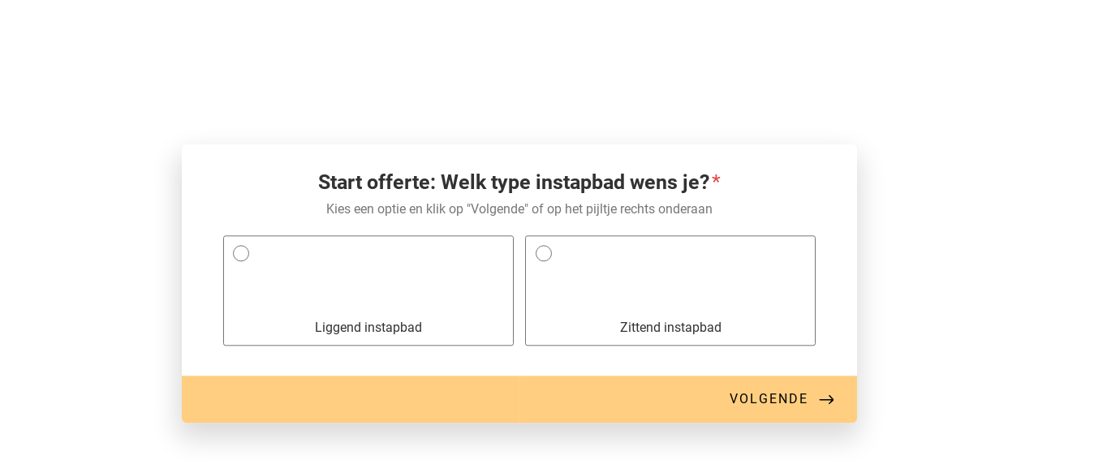

--- FILE ---
content_type: text/html; charset=utf-8
request_url: https://form.jotform.com/222703367473356
body_size: 11507
content:
<!DOCTYPE html>
<html lang="nl"><head><title>Waterontharder offerte</title><link rel="canonical" href="https://render.jotform.com/222703367473356"/><link rel="alternate" type="application/json+oembed" href="https://www.jotform.com/oembed/?format=json&amp;url=https://www.jotform.com/form/222703367473356" title="oEmbed Form"/><link rel="alternate" type="text/xml+oembed" href="https://www.jotform.com/oembed/?format=xml&amp;url=https://www.jotform.com/form/222703367473356" title="oEmbed Form"/><meta property="og:title" content="Waterontharder offerte"/><meta property="og:url" content="http://www.render.jotform.com/form/222703367473356"/><meta property="og:description" content="Please click the link to complete this form."/><meta property="og:image" content="https://cdn.jotfor.ms/assets/resources/icon/jotform-icon-dark-400x400.png?v=1"/><meta name="slack-app-id" content="AHNMASS8M"/><link rel="preload" href="https://cdn.jotfor.ms/stylebuilder/static/cardforms-default.css?bfad20d
" as="style"/><link rel="preload" href="https://cdn.jotfor.ms/stylebuilder/222703367473356/style.css?themeID=59663171cf3bfe329537a6f1&amp;v=1441a7909c087dbbe7ce59881b9df8b9" as="style"/><link id="default-css" type="text/css" rel="stylesheet" href="https://cdn.jotfor.ms/stylebuilder/static/cardforms-default.css?bfad20d
"/><link id="form-css" type="text/css" rel="stylesheet" href="https://cdn.jotfor.ms/stylebuilder/222703367473356/style.css?themeID=59663171cf3bfe329537a6f1&amp;v=1441a7909c087dbbe7ce59881b9df8b9"/><style>
        body { overflow: hidden; }
        body ul,
        body ol { list-style: none; }
        body { opacity: 0; }
      </style><link rel="shortcut icon" href="https://cdn.jotfor.ms/assets/img/favicons/favicon-2021.svg"/><meta name="viewport" content="width=device-width, initial-scale=1, maximum-scale=1"/><meta http-equiv="Content-Type" content="text/html; charset=utf-8"/><script src="https://cdn.jotfor.ms/s/static/761e2b67aef/js/vendor/sentry-5.12.1.min.js" type="text/javascript"></script><script>window.FORM_MODE = "cardform";</script></head><body class="jfCardForm notLoaded quirksModeDisabled cf-minimal formMode"><div class="js-pressEnterHint isHidden" style="color:white;position:absolute;z-index:1;bottom:29.5%;left:37.2%;display:none">You can always press Enter⏎ to continue</div><div id="jfQuestion-proxy" class="forFullScreen"></div><div>
        <script>window.enableEventObserver=true</script>
<script>window.CDN="https://cdn.jotfor.ms/"</script>
<script>window.umdRootPath="https://cdn.jotfor.ms/s/umd/877c780bcb5/"</script>
<script>window.staticRootPath="https://cdn.jotfor.ms/s/static/761e2b67aef/"</script>
<script src="https://cdn.jotfor.ms/s/static/761e2b67aef/static/prototype.forms.js" type="text/javascript"></script>
<script src="https://cdn.jotfor.ms/s/static/761e2b67aef/static/jotform.forms.js" type="text/javascript"></script>
<script src="https://cdn.jotfor.ms/s/static/761e2b67aef/js/punycode-1.4.1.min.js" type="text/javascript" defer></script>
<script src="https://cdn.jotfor.ms/s/umd/877c780bcb5/for-widgets-server.js" type="text/javascript"></script>
<script type="text/javascript">	JotForm.newDefaultTheme = false;
	JotForm.extendsNewTheme = false;
	// {GPT_APP_SCRIPT}
	JotForm.singleProduct = false;
	JotForm.newPaymentUIForNewCreatedForms = false;
	JotForm.texts = {"confirmEmail":"E-mail does not match","pleaseWait":"Please wait...","validateEmail":"You need to validate this e-mail","confirmClearForm":"Are you sure you want to clear the form","lessThan":"Your score should be less than or equal to","incompleteFields":"There are incomplete required fields. Please complete them.","required":"This field is required.","requireOne":"At least one field required.","requireEveryRow":"Every row is required.","requireEveryCell":"Every cell is required.","email":"Enter a valid e-mail address","alphabetic":"This field can only contain letters","numeric":"This field can only contain numeric values","alphanumeric":"This field can only contain letters and numbers.","cyrillic":"This field can only contain cyrillic characters","url":"This field can only contain a valid URL","currency":"This field can only contain currency values.","fillMask":"Field value must fill mask.","uploadExtensions":"You can only upload following files:","noUploadExtensions":"File has no extension file type (e.g. .txt, .png, .jpeg)","uploadFilesize":"File size cannot be bigger than:","uploadFilesizemin":"File size cannot be smaller than:","gradingScoreError":"Score total should only be less than or equal to","inputCarretErrorA":"Input should not be less than the minimum value:","inputCarretErrorB":"Input should not be greater than the maximum value:","maxDigitsError":"The maximum digits allowed is","minCharactersError":"The number of characters should not be less than the minimum value:","maxCharactersError":"The number of characters should not be more than the maximum value:","freeEmailError":"Free email accounts are not allowed","minSelectionsError":"The minimum required number of selections is ","maxSelectionsError":"The maximum number of selections allowed is ","pastDatesDisallowed":"Date must not be in the past.","dateLimited":"This date is unavailable.","dateInvalid":"This date is not valid. The date format is {format}","dateInvalidSeparate":"This date is not valid. Enter a valid {element}.","ageVerificationError":"You must be older than {minAge} years old to submit this form.","multipleFileUploads_typeError":"{file} has invalid extension. Only {extensions} are allowed.","multipleFileUploads_sizeError":"{file} is too large, maximum file size is {sizeLimit}.","multipleFileUploads_minSizeError":"{file} is too small, minimum file size is {minSizeLimit}.","multipleFileUploads_emptyError":"{file} is empty, please select files again without it.","multipleFileUploads_uploadFailed":"File upload failed, please remove it and upload the file again.","multipleFileUploads_onLeave":"The files are being uploaded, if you leave now the upload will be cancelled.","multipleFileUploads_fileLimitError":"Only {fileLimit} file uploads allowed.","dragAndDropFilesHere_infoMessage":"Drag and drop files here","chooseAFile_infoMessage":"Choose a file","maxFileSize_infoMessage":"Max. file size","generalError":"There are errors on the form. Please fix them before continuing.","generalPageError":"There are errors on this page. Please fix them before continuing.","wordLimitError":"Too many words. The limit is","wordMinLimitError":"Too few words.  The minimum is","characterLimitError":"Too many Characters.  The limit is","characterMinLimitError":"Too few characters. The minimum is","ccInvalidNumber":"Credit Card Number is invalid.","ccInvalidCVC":"CVC number is invalid.","ccInvalidExpireDate":"Expire date is invalid.","ccInvalidExpireMonth":"Expiration month is invalid.","ccInvalidExpireYear":"Expiration year is invalid.","ccMissingDetails":"Please fill up the credit card details.","ccMissingProduct":"Please select at least one product.","ccMissingDonation":"Please enter numeric values for donation amount.","disallowDecimals":"Please enter a whole number.","restrictedDomain":"This domain is not allowed","ccDonationMinLimitError":"Minimum amount is {minAmount} {currency}","requiredLegend":"All fields marked with * are required and must be filled.","geoPermissionTitle":"Permission Denied","geoPermissionDesc":"Check your browser's privacy settings.","geoNotAvailableTitle":"Position Unavailable","geoNotAvailableDesc":"Location provider not available. Please enter the address manually.","geoTimeoutTitle":"Timeout","geoTimeoutDesc":"Please check your internet connection and try again.","selectedTime":"Selected Time","formerSelectedTime":"Former Time","cancelAppointment":"Cancel Appointment","cancelSelection":"Cancel Selection","confirmSelection":"Confirm Selection","noSlotsAvailable":"No slots available","slotUnavailable":"{time} on {date} has been selected is unavailable. Please select another slot.","multipleError":"There are {count} errors on this page. Please correct them before moving on.","oneError":"There is {count} error on this page. Please correct it before moving on.","doneMessage":"Well done! All errors are fixed.","invalidTime":"Enter a valid time","doneButton":"Done","reviewSubmitText":"Review and Submit","nextButtonText":"Next","prevButtonText":"Previous","seeErrorsButton":"See Errors","notEnoughStock":"Not enough stock for the current selection","notEnoughStock_remainedItems":"Not enough stock for the current selection ({count} items left)","soldOut":"Sold Out","justSoldOut":"Just Sold Out","selectionSoldOut":"Selection Sold Out","subProductItemsLeft":"({count} items left)","startButtonText":"START","submitButtonText":"Submit","submissionLimit":"Sorry! Only one entry is allowed. <br> Multiple submissions are disabled for this form.","reviewBackText":"Back to Form","seeAllText":"See All","progressMiddleText":"of","fieldError":"field has an error.","error":"Error"};
	JotForm.originalLanguage = "nl";
	JotForm.isFormViewTrackingAllowed = true;
	JotForm.highlightInputs = false;
	JotForm.replaceTagTest = true;
	JotForm.activeRedirect = "thanktext";
	JotForm.uploadServerURL = "https://upload.jotform.com/upload";
	JotForm.clearFieldOnHide="disable";
	JotForm.submitError="jumpToFirstError";

	JotForm.init(function(){
	/*INIT-START*/
      JotForm.alterTexts({"nextButtonText":"Volgende","prevButtonText":"Vorige","submitButtonText":"Verzenden"});
	
        setTimeout(function(){
            var _cFieldFrame = document.getElementById("customFieldFrame_23");
            if (_cFieldFrame) {
            _cFieldFrame.onload = function(){ if (typeof widgetFrameLoaded !== 'undefined') { widgetFrameLoaded(23, {"formID":222703367473356}) } };
            _cFieldFrame.src = "//app-widgets.jotform.io/termsConditions/?qid=23&align=Left&ref=" + encodeURIComponent(window.location.protocol + "//" + window.location.host);
            _cFieldFrame.addClassName("custom-field-frame-rendered");
            }
        }, 0);
        
	});

   setTimeout(function() {
JotForm.paymentExtrasOnTheFly([null,null,null,null,null,null,null,null,null,null,null,{"description":"","name":"paginaurl","qid":"11","text":"Get Page URL","type":"control_widget"},null,null,{"description":"Kies een optie en klik op \"Volgende\" of op het pijltje rechts onderaan","name":"ltdivClassinlinequilledit14","qid":"14","text":"Op welke verdieping te plaatsen?","type":"control_radio"},null,null,null,null,null,null,null,null,{"description":"Deze aanvraag is 100% gratis en 100% vrijblijvend. Uw gegevens worden beveiligd bewaard.","name":"ltdivClassinlinequilledit23","qid":"23","text":"Ga akkoord en ontvang jouw gratis offerte","type":"control_widget"},null,null,null,{"name":"cpl","qid":"27","text":"CPL","type":"control_hidden"},null,null,null,{"description":"Geef in en klik op \"Volgende\" of op het pijltje rechts onderaan","name":"ltdivClassinlinequilledit31","qid":"31","text":"Voor wie en waar dient het bad geplaatst te worden?","type":"control_mixed"},null,null,{"description":"Geef een postcode in en klik op \"Volgende\" of op het pijltje rechts onderaan","name":"ltdivClassinlinequilledit34","qid":"34","subLabel":"","text":"Wat is jouw postcode?","type":"control_number"},{"description":"Geef een geldig mailadres in en klik op \"Volgende\" of op het pijltje rechts onderaan","name":"ltdivClassinlinequilledit35","qid":"35","subLabel":"voorbeeld@voorbeeld.com","text":"Op welk e-mailadres mogen we de offertes doorzenden?","type":"control_email"},null,null,null,{"description":"Op welk nummer kunnen we jou bellen met bijkomende vragen?","name":"ltdivClassinlinequilledit","qid":"39","subLabel":"","text":"Geef jouw telefoonnummer in","type":"control_textbox"},{"description":"Kies een optie en klik op \"Volgende\" of op het pijltje rechts onderaan","name":"name40","qid":"40","text":"Welke opties wens je?","type":"control_checkbox"},null,null,{"description":"Kies een optie en klik op \"Volgende\" of op het pijltje rechts onderaan","name":"ltdivClassinlinequilledit43","qid":"43","text":"Start offerte: Welk type instapbad wens je?","type":"control_imagechoice"},{"description":"Kies een optie en klik op \"Volgende\" of op het pijltje rechts onderaan","name":"ltdivClassinlinequilledit44","qid":"44","text":"Over welke installatie gaat het?","type":"control_radio"},{"description":"Geef meer info op wat je juist zoekt, klik op \"Volgende\" of pijltje rechtsonder","mde":"No","name":"ltdivClassinlinequilledit45","qid":"45","subLabel":"","text":"Opmerkingen","type":"control_textarea","wysiwyg":"Disable"},{"description":"","name":"ltstronggtomEen","qid":"46","text":"Om een offerte op te kunnen maken is een thuisbezoek verplicht","type":"control_radio"},{"description":"Deze aanvraag is 100% gratis en 100% vrijblijvend.","name":"typEen","qid":"47","text":"Ga akkoord, klik op \"Verzenden\" en ontvang jouw gratis offerte","type":"control_checkbox"},{"description":"Geef een postcode in en klik op \"Volgende\" of op het pijltje rechts onderaan","name":"ltstronggtwatIs","qid":"48","subLabel":"","text":"Wat is jouw postcode?","type":"control_textbox"}]);}, 20); 
</script>

      </div><div class="jfForm-wrapper enabledBadges" role="main"><script>
                  (function() {
                    if (window.location.href.includes('verticalLayout')) {
                      var wrapper = document.currentScript.parentElement;
                      if (wrapper) {
                        wrapper.classList.add('verticalLayout');
                      }
                    }
                  })();
                </script><div class="jfForm-backgroundContainer"></div><div class="jfForm-backgroundUnderlay"></div><div class="jfForm-backgroundOverlay"></div><div class="jfForm-background"><div class="jfForm-background-mask"></div></div><div class="jfWelcome-wrapper" role="banner"><div class="jfWelcome"><h2 id="header_welcomePage" class="jfWelcome-header form-header" data-component="header" style="opacity:0">Instapbad - Icons</h2><div id="subHeader_welcomePage" class="jfWelcome-description form-subHeader"></div><div class="jfWelcome-sectionInfo"><span class="jfWelcome-sectionInfo-questionCount"></span><span class="jfWelcome-sectionInfo-text"></span></div><div class="jfWelcome-buttonWrapper"><button class="jfWelcome-button" id="jfCard-welcome-previous" type="button" style="display:none;visibility:hidden" aria-hidden="true" aria-label="Vorige"></button><button class="jfWelcome-button" id="jfCard-welcome-start" type="button" aria-label="START"></button></div></div></div><form class="jotform-form" id="222703367473356" name="form_222703367473356" action="https://eu-submit.jotform.com/submit/222703367473356" method="post" autoComplete="on"><input type="hidden" name="uploadServerUrl" value="https://upload.jotform.com/upload"/><input type="hidden" name="formID" value="222703367473356"/><input type="hidden" id="jsExecutionTracker" name="jsExecutionTracker" value="build-date-1769548062165"/><input type="hidden" id="submitSource" name="submitSource" value="unknown"/><input type="hidden" id="submitDate" name="submitDate" value="undefined"/><input type="hidden" id="buildDate" name="buildDate" value="1769548062165"/><ul class="jfForm-all form-section page-section form-all" id="cardAnimationWrapper"><li class="form-line always-hidden alwaysHidden" data-type="control_widget" id="id_11"><div id="cid_11" class="jfCard-wrapper"><div class="jfCard" data-type="control_widget"><div class="jfCard-index"><div>1</div></div><div class="jfCard-question" data-widget-id="56095842e855b0bf1b000033"><label for="input_11" class="jfQuestion-label isCenterAlign" id="label_11"><span class="jsQuestionLabelContainer jfQuestionLabelContainer" role="heading" aria-level="2">Get Page URL</span></label><span class="jfQuestion-description" id="id_11_description"><span></span></span><div class="jfCard-mobileError jsMobileErrorWrapper"></div><div class="jfQuestion-fields"><div class="jfField jfWidget form-input" dataType="textbox" data-widget-id="56095842e855b0bf1b000033"><div style="width:100%;text-align:left" data-component="widget-directEmbed"><div class="direct-embed-widgets " data-type="direct-embed" style="width:1px;height:50px"><div class="get-parent-url-widget">
<input type="hidden" id="input_11" name="q11_paginaurl" class="form-hidden getParentURL">
<script type="text/javascript" src="//widgets.jotform.io/getParentUrl/min/scripts.min.js"></script>
</div></div></div></div></div></div><div class="jfCard-actions"><button style="display:none" type="button" class="jfInput-button forPrev u-left" data-component="button" aria-label="Vorige" data-testid="previousButton_0">Vorige</button><button style="display:block" type="button" class="jfInput-button forNext u-right" data-component="button" aria-label="Volgende" data-testid="nextButton_0">Volgende</button><button style="display:none" type="submit" class="jfInput-button forSubmit form-submit-button u-right legacy-submit" data-component="button" aria-label="Verzenden" data-testid="submitButton">Verzenden</button><div class="cf"><div class="jfCard-actionsNotification" aria-live="polite"><div class="jfPressEnter isHidden" aria-hidden="true">Press<br/>Enter</div></div></div><div class="jfCard-disableSubmitError"></div></div></div></div></li><li class="form-line" data-type="control_imagechoice" id="id_43"><div id="cid_43" class="jfCard-wrapper"><div class="jfCard" data-type="control_imagechoice"><div class="jfCard-index"><div>2</div></div><div class="jfCard-question"><div class="jfQuestion-fullscreen isHidden" aria-hidden="true" role="button" aria-label="fullscreen mode" tabindex="-1"></div><label for="input_group_43" class="jfQuestion-label isCenterAlign" id="label_43"><span class="jsQuestionLabelContainer jfQuestionLabelContainer" role="heading" aria-level="2"><strong>Start offerte: Welk type instapbad wens je?</strong></span><span class="jfRequiredStar">* <span class="jfRequiredStar-message">Dit veld is verplicht.</span></span></label><span class="jfQuestion-description" id="id_43_description"><span>Kies een optie en klik op "Volgende" of op het pijltje rechts onderaan</span></span><div class="jfCard-mobileError jsMobileErrorWrapper"></div><div role="group" id="input_group_43" aria-describedby="id_43_description" class="jfQuestion-fields form-multiple-column" data-columncount="2" data-component="radio"><div class="jfField jfField-lastRowItem form-radio-item"><label data-id="label_input_43_0" class="jfRadio withImage "><input type="radio" class="jfRadio-input form-radio validate[required]" name="q43_ltdivClassinlinequilledit43[]" id="input_43_0" required="" value="Liggend instapbad|https://www.jotform.com/uploads/nicofranssen/form_files/instapbad-deur.63beb2f08b71a8.65321816.jpg"/><div class="jfRadio-label"><div class="jfRadio-image" style="background-image:url(&quot;https://www.jotform.com/uploads/nicofranssen/form_files/instapbad-deur.63beb2f08b71a8.65321816.jpg&quot;)"><img alt="Liggend instapbad" src="https://www.jotform.com/uploads/nicofranssen/form_files/instapbad-deur.63beb2f08b71a8.65321816.jpg" style="display:none" loading="lazy"/></div><span class="jfRadio-customInput"><span class="jfRadio-customInputIcon"></span></span><img class="jfRadio-visual" alt="Radio" style="display:none" loading="lazy"/><span class="jfRadio-labelText">Liggend instapbad</span></div></label></div><div class="jfField jfField-lastRowItem form-radio-item"><label data-id="label_input_43_1" class="jfRadio withImage "><input type="radio" class="jfRadio-input form-radio validate[required]" name="q43_ltdivClassinlinequilledit43[]" id="input_43_1" required="" value="Zittend instapbad|https://www.jotform.com/uploads/nicofranssen/form_files/hoog-instapbad.63beb2d04bac38.71119904.jpg"/><div class="jfRadio-label"><div class="jfRadio-image" style="background-image:url(&quot;https://www.jotform.com/uploads/nicofranssen/form_files/hoog-instapbad.63beb2d04bac38.71119904.jpg&quot;)"><img alt="Zittend instapbad" src="https://www.jotform.com/uploads/nicofranssen/form_files/hoog-instapbad.63beb2d04bac38.71119904.jpg" style="display:none" loading="lazy"/></div><span class="jfRadio-customInput"><span class="jfRadio-customInputIcon"></span></span><img class="jfRadio-visual" alt="Radio" style="display:none" loading="lazy"/><span class="jfRadio-labelText">Zittend instapbad</span></div></label></div></div></div><div class="jfCard-actions"><button style="display:block" type="button" class="jfInput-button forPrev u-left" data-component="button" aria-label="Vorige" data-testid="previousButton_1">Vorige</button><button style="display:block" type="button" class="jfInput-button forNext u-right" data-component="button" aria-label="Volgende" data-testid="nextButton_1">Volgende</button><button style="display:none" type="submit" class="jfInput-button forSubmit form-submit-button u-right legacy-submit" data-component="button" aria-label="Verzenden" data-testid="submitButton">Verzenden</button><div class="cf"><div class="jfCard-actionsNotification" aria-live="polite"><div class="jfPressEnter isHidden" aria-hidden="true">Press<br/>Enter</div></div></div><div class="jfCard-disableSubmitError"></div></div></div></div></li><li class="form-line" data-type="control_radio" id="id_44"><div id="cid_44" class="jfCard-wrapper"><div class="jfCard" data-type="control_radio"><div class="jfCard-index"><div>3</div></div><div class="jfCard-question"><div class="jfQuestion-fullscreen isHidden" aria-hidden="true" role="button" aria-label="fullscreen mode" tabindex="-1"></div><label for="input_group_44" class="jfQuestion-label isCenterAlign" id="label_44"><span class="jsQuestionLabelContainer jfQuestionLabelContainer" role="heading" aria-level="2"><strong>Over welke installatie gaat het?</strong></span><span class="jfRequiredStar">* <span class="jfRequiredStar-message">Dit veld is verplicht.</span></span></label><span class="jfQuestion-description" id="id_44_description"><span>Kies een optie en klik op "Volgende" of op het pijltje rechts onderaan</span></span><div class="jfCard-mobileError jsMobileErrorWrapper"></div><div role="group" id="input_group_44" aria-describedby="id_44_description" class="jfQuestion-fields form-single-column" data-component="radio"><div class="jfField form-radio-item"><label data-id="label_input_44_0" class="jfRadio withoutImage"><input type="radio" class="jfRadio-input form-radio validate[required]" name="q44_ltdivClassinlinequilledit44" id="input_44_0" required="" aria-describedby="label_44" value="Volledige nieuwe installatie"/><div class="jfRadio-label"><span class="jfRadio-customInput"><span class="jfRadio-customInputIcon"></span></span><img class="jfRadio-visual" alt="Radio" loading="lazy"/><span class="jfRadio-labelText">Volledige nieuwe installatie</span></div></label></div><div class="jfField form-radio-item"><label data-id="label_input_44_1" class="jfRadio withoutImage"><input type="radio" class="jfRadio-input form-radio validate[required]" name="q44_ltdivClassinlinequilledit44" id="input_44_1" required="" aria-describedby="label_44" value="Bestaand zitbad vervangen"/><div class="jfRadio-label"><span class="jfRadio-customInput"><span class="jfRadio-customInputIcon"></span></span><img class="jfRadio-visual" alt="Radio" loading="lazy"/><span class="jfRadio-labelText">Bestaand zitbad vervangen</span></div></label></div><div class="jfField form-radio-item"><label data-id="label_input_44_2" class="jfRadio withoutImage"><input type="radio" class="jfRadio-input form-radio validate[required]" name="q44_ltdivClassinlinequilledit44" id="input_44_2" required="" aria-describedby="label_44" value="Bestaand ligbad vervangen"/><div class="jfRadio-label"><span class="jfRadio-customInput"><span class="jfRadio-customInputIcon"></span></span><img class="jfRadio-visual" alt="Radio" loading="lazy"/><span class="jfRadio-labelText">Bestaand ligbad vervangen</span></div></label></div><div class="jfField form-radio-item"><label data-id="label_input_44_3" class="jfRadio withoutImage"><input type="radio" class="jfRadio-input form-radio validate[required]" name="q44_ltdivClassinlinequilledit44" id="input_44_3" required="" aria-describedby="label_44" value="Bestaande douche vervangen"/><div class="jfRadio-label"><span class="jfRadio-customInput"><span class="jfRadio-customInputIcon"></span></span><img class="jfRadio-visual" alt="Radio" loading="lazy"/><span class="jfRadio-labelText">Bestaande douche vervangen</span></div></label></div><div class="jfField form-radio-item"><label data-id="label_input_44_4" class="jfRadio withoutImage"><input type="radio" class="jfRadio-input form-radio validate[required]" name="q44_ltdivClassinlinequilledit44" id="input_44_4" required="" aria-describedby="label_44" value="Instapbad vervangen"/><div class="jfRadio-label"><span class="jfRadio-customInput"><span class="jfRadio-customInputIcon"></span></span><img class="jfRadio-visual" alt="Radio" loading="lazy"/><span class="jfRadio-labelText">Instapbad vervangen</span></div></label></div><div class="jfField form-radio-item"><label data-id="label_input_44_5" class="jfRadio withoutImage"><input type="radio" class="jfRadio-input form-radio validate[required]" name="q44_ltdivClassinlinequilledit44" id="input_44_5" required="" aria-describedby="label_44" value="Anders, ik plaats het bij de &quot;Opmerkingen&quot;"/><div class="jfRadio-label"><span class="jfRadio-customInput"><span class="jfRadio-customInputIcon"></span></span><img class="jfRadio-visual" alt="Radio" loading="lazy"/><span class="jfRadio-labelText">Anders, ik plaats het bij de &quot;Opmerkingen&quot;</span></div></label></div></div></div><div class="jfCard-actions"><button style="display:block" type="button" class="jfInput-button forPrev u-left" data-component="button" aria-label="Vorige" data-testid="previousButton_2">Vorige</button><button style="display:block" type="button" class="jfInput-button forNext u-right" data-component="button" aria-label="Volgende" data-testid="nextButton_2">Volgende</button><button style="display:none" type="submit" class="jfInput-button forSubmit form-submit-button u-right legacy-submit" data-component="button" aria-label="Verzenden" data-testid="submitButton">Verzenden</button><div class="cf"><div class="jfCard-actionsNotification" aria-live="polite"><div class="jfPressEnter isHidden" aria-hidden="true">Press<br/>Enter</div></div></div><div class="jfCard-disableSubmitError"></div></div></div></div></li><li class="form-line" data-type="control_checkbox" id="id_40"><div id="cid_40" class="jfCard-wrapper"><div class="jfCard" data-type="control_checkbox"><div class="jfCard-index"><div>4</div></div><div class="jfCard-question"><div class="jfQuestion-fullscreen isHidden" aria-hidden="true" role="button" aria-label="fullscreen mode" tabindex="-1"></div><label for="input_group_40" class="jfQuestion-label isCenterAlign" id="label_40"><span class="jsQuestionLabelContainer jfQuestionLabelContainer" role="heading" aria-level="2"><strong>Welke opties wens je?</strong></span><span class="jfRequiredStar">* <span class="jfRequiredStar-message">Dit veld is verplicht.</span></span></label><span class="jfQuestion-description" id="id_40_description"><span>Kies een optie en klik op "Volgende" of op het pijltje rechts onderaan</span></span><div class="jfCard-mobileError jsMobileErrorWrapper"></div><div role="group" id="input_group_40" aria-describedby="id_40_description" class="jfQuestion-fields form-multiple-column" data-columncount="2" data-component="checkbox"><div class="jfField form-checkbox-item"><label data-id="label_input_40_0" class="jfCheckbox withoutImage"><input type="checkbox" class="jfCheckbox-input form-checkbox validate[required]" name="q40_name40[]" id="input_40_0" required="" aria-describedby="label_40" value="Glazen spatwand"/><div class="jfCheckbox-label"><span class="jfCheckbox-customInput"><span class="jfCheckbox-customInputIcon"></span></span><img class="jfCheckbox-visual" alt="Checkbox" loading="lazy"/><span class="jfCheckbox-labelText">Glazen spatwand</span></div></label></div><div class="jfField form-checkbox-item"><label data-id="label_input_40_1" class="jfCheckbox withoutImage"><input type="checkbox" class="jfCheckbox-input form-checkbox validate[required]" name="q40_name40[]" id="input_40_1" required="" aria-describedby="label_40" value="Handdouche met slang en stang"/><div class="jfCheckbox-label"><span class="jfCheckbox-customInput"><span class="jfCheckbox-customInputIcon"></span></span><img class="jfCheckbox-visual" alt="Checkbox" loading="lazy"/><span class="jfCheckbox-labelText">Handdouche met slang en stang</span></div></label></div><div class="jfField form-checkbox-item"><label data-id="label_input_40_2" class="jfCheckbox withoutImage"><input type="checkbox" class="jfCheckbox-input form-checkbox validate[required]" name="q40_name40[]" id="input_40_2" required="" aria-describedby="label_40" value="Antislip-behandeling"/><div class="jfCheckbox-label"><span class="jfCheckbox-customInput"><span class="jfCheckbox-customInputIcon"></span></span><img class="jfCheckbox-visual" alt="Checkbox" loading="lazy"/><span class="jfCheckbox-labelText">Antislip-behandeling</span></div></label></div><div class="jfField form-checkbox-item"><label data-id="label_input_40_3" class="jfCheckbox withoutImage"><input type="checkbox" class="jfCheckbox-input form-checkbox validate[required]" name="q40_name40[]" id="input_40_3" required="" aria-describedby="label_40" value="Handgrepen"/><div class="jfCheckbox-label"><span class="jfCheckbox-customInput"><span class="jfCheckbox-customInputIcon"></span></span><img class="jfCheckbox-visual" alt="Checkbox" loading="lazy"/><span class="jfCheckbox-labelText">Handgrepen</span></div></label></div><div class="jfField form-checkbox-item"><label data-id="label_input_40_4" class="jfCheckbox withoutImage"><input type="checkbox" class="jfCheckbox-input form-checkbox validate[required]" name="q40_name40[]" id="input_40_4" required="" aria-describedby="label_40" value="Opklapbaar zitje"/><div class="jfCheckbox-label"><span class="jfCheckbox-customInput"><span class="jfCheckbox-customInputIcon"></span></span><img class="jfCheckbox-visual" alt="Checkbox" loading="lazy"/><span class="jfCheckbox-labelText">Opklapbaar zitje</span></div></label></div><div class="jfField form-checkbox-item"><label data-id="label_input_40_5" class="jfCheckbox withoutImage"><input type="checkbox" class="jfCheckbox-input form-checkbox validate[required]" name="q40_name40[]" id="input_40_5" required="" aria-describedby="label_40" value="Massagesysteem"/><div class="jfCheckbox-label"><span class="jfCheckbox-customInput"><span class="jfCheckbox-customInputIcon"></span></span><img class="jfCheckbox-visual" alt="Checkbox" loading="lazy"/><span class="jfCheckbox-labelText">Massagesysteem</span></div></label></div><div class="jfField form-checkbox-item"><label data-id="label_input_40_6" class="jfCheckbox withoutImage"><input type="checkbox" class="jfCheckbox-input form-checkbox validate[required]" name="q40_name40[]" id="input_40_6" required="" aria-describedby="label_40" value="Thermostatische kraan"/><div class="jfCheckbox-label"><span class="jfCheckbox-customInput"><span class="jfCheckbox-customInputIcon"></span></span><img class="jfCheckbox-visual" alt="Checkbox" loading="lazy"/><span class="jfCheckbox-labelText">Thermostatische kraan</span></div></label></div><div class="jfField form-checkbox-item"><label data-id="label_input_40_7" class="jfCheckbox withoutImage"><input type="checkbox" class="jfCheckbox-input form-checkbox validate[required]" name="q40_name40[]" id="input_40_7" required="" aria-describedby="label_40" value="Hoofdsteun"/><div class="jfCheckbox-label"><span class="jfCheckbox-customInput"><span class="jfCheckbox-customInputIcon"></span></span><img class="jfCheckbox-visual" alt="Checkbox" loading="lazy"/><span class="jfCheckbox-labelText">Hoofdsteun</span></div></label></div><div class="jfField jfField-lastRowItem form-checkbox-item"><label data-id="label_input_40_8" class="jfCheckbox withoutImage"><input type="checkbox" class="jfCheckbox-input form-checkbox validate[required]" name="q40_name40[]" id="input_40_8" required="" aria-describedby="label_40" value="Geen"/><div class="jfCheckbox-label"><span class="jfCheckbox-customInput"><span class="jfCheckbox-customInputIcon"></span></span><img class="jfCheckbox-visual" alt="Checkbox" loading="lazy"/><span class="jfCheckbox-labelText">Geen</span></div></label></div><div class="jfField jfField-lastRowItem form-checkbox-item"><label data-id="label_input_40_9" class="jfCheckbox withoutImage"><input type="checkbox" class="jfCheckbox-input form-checkbox validate[required]" name="q40_name40[]" id="input_40_9" required="" aria-describedby="label_40" value="Anders, ik plaats het bij de &quot;Opmerkingen&quot;"/><div class="jfCheckbox-label"><span class="jfCheckbox-customInput"><span class="jfCheckbox-customInputIcon"></span></span><img class="jfCheckbox-visual" alt="Checkbox" loading="lazy"/><span class="jfCheckbox-labelText">Anders, ik plaats het bij de &quot;Opmerkingen&quot;</span></div></label></div></div></div><div class="jfCard-actions"><button style="display:block" type="button" class="jfInput-button forPrev u-left" data-component="button" aria-label="Vorige" data-testid="previousButton_3">Vorige</button><button style="display:block" type="button" class="jfInput-button forNext u-right" data-component="button" aria-label="Volgende" data-testid="nextButton_3">Volgende</button><button style="display:none" type="submit" class="jfInput-button forSubmit form-submit-button u-right legacy-submit" data-component="button" aria-label="Verzenden" data-testid="submitButton">Verzenden</button><div class="cf"><div class="jfCard-actionsNotification" aria-live="polite"><div class="jfPressEnter isHidden" aria-hidden="true">Press<br/>Enter</div></div></div><div class="jfCard-disableSubmitError"></div></div></div></div></li><li class="form-line" data-type="control_radio" id="id_14"><div id="cid_14" class="jfCard-wrapper"><div class="jfCard" data-type="control_radio"><div class="jfCard-index"><div>5</div></div><div class="jfCard-question"><div class="jfQuestion-fullscreen isHidden" aria-hidden="true" role="button" aria-label="fullscreen mode" tabindex="-1"></div><label for="input_group_14" class="jfQuestion-label isCenterAlign" id="label_14"><span class="jsQuestionLabelContainer jfQuestionLabelContainer" role="heading" aria-level="2"><strong>Op welke verdieping te plaatsen?</strong></span><span class="jfRequiredStar">* <span class="jfRequiredStar-message">Dit veld is verplicht.</span></span></label><span class="jfQuestion-description" id="id_14_description"><span>Kies een optie en klik op "Volgende" of op het pijltje rechts onderaan</span></span><div class="jfCard-mobileError jsMobileErrorWrapper"></div><div role="group" id="input_group_14" aria-describedby="id_14_description" class="jfQuestion-fields form-multiple-column" data-columncount="2" data-component="radio"><div class="jfField form-radio-item"><label data-id="label_input_14_0" class="jfRadio withoutImage"><input type="radio" class="jfRadio-input form-radio validate[required]" name="q14_ltdivClassinlinequilledit14" id="input_14_0" required="" aria-describedby="label_14" value="Gelijkvloers"/><div class="jfRadio-label"><span class="jfRadio-customInput"><span class="jfRadio-customInputIcon"></span></span><img class="jfRadio-visual" alt="Radio" loading="lazy"/><span class="jfRadio-labelText">Gelijkvloers</span></div></label></div><div class="jfField form-radio-item"><label data-id="label_input_14_1" class="jfRadio withoutImage"><input type="radio" class="jfRadio-input form-radio validate[required]" name="q14_ltdivClassinlinequilledit14" id="input_14_1" required="" aria-describedby="label_14" value="Eerste verdieping"/><div class="jfRadio-label"><span class="jfRadio-customInput"><span class="jfRadio-customInputIcon"></span></span><img class="jfRadio-visual" alt="Radio" loading="lazy"/><span class="jfRadio-labelText">Eerste verdieping</span></div></label></div><div class="jfField form-radio-item"><label data-id="label_input_14_2" class="jfRadio withoutImage"><input type="radio" class="jfRadio-input form-radio validate[required]" name="q14_ltdivClassinlinequilledit14" id="input_14_2" required="" aria-describedby="label_14" value="Tweede verdieping"/><div class="jfRadio-label"><span class="jfRadio-customInput"><span class="jfRadio-customInputIcon"></span></span><img class="jfRadio-visual" alt="Radio" loading="lazy"/><span class="jfRadio-labelText">Tweede verdieping</span></div></label></div><div class="jfField form-radio-item"><label data-id="label_input_14_3" class="jfRadio withoutImage"><input type="radio" class="jfRadio-input form-radio validate[required]" name="q14_ltdivClassinlinequilledit14" id="input_14_3" required="" aria-describedby="label_14" value="Derde verdieping"/><div class="jfRadio-label"><span class="jfRadio-customInput"><span class="jfRadio-customInputIcon"></span></span><img class="jfRadio-visual" alt="Radio" loading="lazy"/><span class="jfRadio-labelText">Derde verdieping</span></div></label></div><div class="jfField jfField-lastRowItem form-radio-item"><label data-id="label_input_14_4" class="jfRadio withoutImage"><input type="radio" class="jfRadio-input form-radio validate[required]" name="q14_ltdivClassinlinequilledit14" id="input_14_4" required="" aria-describedby="label_14" value="Hoger dan derde verdieping"/><div class="jfRadio-label"><span class="jfRadio-customInput"><span class="jfRadio-customInputIcon"></span></span><img class="jfRadio-visual" alt="Radio" loading="lazy"/><span class="jfRadio-labelText">Hoger dan derde verdieping</span></div></label></div></div></div><div class="jfCard-actions"><button style="display:block" type="button" class="jfInput-button forPrev u-left" data-component="button" aria-label="Vorige" data-testid="previousButton_4">Vorige</button><button style="display:block" type="button" class="jfInput-button forNext u-right" data-component="button" aria-label="Volgende" data-testid="nextButton_4">Volgende</button><button style="display:none" type="submit" class="jfInput-button forSubmit form-submit-button u-right legacy-submit" data-component="button" aria-label="Verzenden" data-testid="submitButton">Verzenden</button><div class="cf"><div class="jfCard-actionsNotification" aria-live="polite"><div class="jfPressEnter isHidden" aria-hidden="true">Press<br/>Enter</div></div></div><div class="jfCard-disableSubmitError"></div></div></div></div></li><li class="form-line" data-type="control_textarea" id="id_45"><div id="cid_45" class="jfCard-wrapper"><div class="jfCard" data-type="control_textarea"><div class="jfCard-index"><div>6</div></div><div class="jfCard-question"><div class="jfQuestion-fullscreen isHidden" aria-hidden="true" role="button" aria-label="fullscreen mode" tabindex="-1"></div><label for="input_45" class="jfQuestion-label isCenterAlign" id="label_45"><span class="jsQuestionLabelContainer jfQuestionLabelContainer" role="heading" aria-level="2"><strong>Opmerkingen</strong></span></label><span class="jfQuestion-description" id="id_45_description"><span>Geef meer info op wat je juist zoekt, klik op "Volgende" of pijltje rechtsonder</span></span><div class="jfCard-mobileError jsMobileErrorWrapper"></div><div class="jfQuestion-fields" data-component="textarea"><div class="jfField" data-type="textarea"><textarea id="input_45" class="jfInput-textarea form-textarea" data-component="textarea" rows="4" cols="40" name="q45_ltdivClassinlinequilledit45"></textarea><label class="jfField-sublabel " for="input_45" aria-hidden="true" tabindex="-1"></label></div></div></div><div class="jfCard-actions"><button style="display:block" type="button" class="jfInput-button forPrev u-left" data-component="button" aria-label="Vorige" data-testid="previousButton_5">Vorige</button><button style="display:block" type="button" class="jfInput-button forNext u-right" data-component="button" aria-label="Volgende" data-testid="nextButton_5">Volgende</button><button style="display:none" type="submit" class="jfInput-button forSubmit form-submit-button u-right legacy-submit" data-component="button" aria-label="Verzenden" data-testid="submitButton">Verzenden</button><div class="cf"><div class="jfCard-actionsNotification" aria-live="polite"><div class="jfPressEnter isHidden" aria-hidden="true">Press<br/>Enter</div></div></div><div class="jfCard-disableSubmitError"></div></div></div></div></li><li class="form-line always-hidden" data-type="control_number" id="id_34"><div id="cid_34" class="jfCard-wrapper"><div class="jfCard" data-type="control_number"><div class="jfCard-index"><div>7</div></div><div class="jfCard-question"><div class="jfQuestion-fullscreen isHidden" aria-hidden="true" role="button" aria-label="fullscreen mode" tabindex="-1"></div><label for="input_34" class="jfQuestion-label isCenterAlign" id="label_34"><span class="jsQuestionLabelContainer jfQuestionLabelContainer" role="heading" aria-level="2"><strong>Wat is jouw postcode?</strong></span><span class="jfRequiredStar">* <span class="jfRequiredStar-message">Dit veld is verplicht.</span></span></label><span class="jfQuestion-description" id="id_34_description"><span>Geef een postcode in en klik op "Volgende" of op het pijltje rechts onderaan</span></span><div class="jfCard-mobileError jsMobileErrorWrapper"></div><div class="jfQuestion-fields"><div class="jfField" data-type="number"><input type="number" id="input_34" name="q34_ltdivClassinlinequilledit34" data-type="input-number" class=" form-number-input form-textbox validate[required] forNumber jfInput-input" size="5" placeholder="Bijvoorbeeld: 9000" data-component="number" required="" step="any" aria-required="true" aria-describedby="id_34_description" aria-labelledby="label_34" value=""/><label class="jfField-sublabel " for="input_34" aria-hidden="true" tabindex="-1"></label></div></div></div><div class="jfCard-actions"><button style="display:block" type="button" class="jfInput-button forPrev u-left" data-component="button" aria-label="Vorige" data-testid="previousButton_6">Vorige</button><button style="display:block" type="button" class="jfInput-button forNext u-right" data-component="button" aria-label="Volgende" data-testid="nextButton_6">Volgende</button><button style="display:none" type="submit" class="jfInput-button forSubmit form-submit-button u-right legacy-submit" data-component="button" aria-label="Verzenden" data-testid="submitButton">Verzenden</button><div class="cf"><div class="jfCard-actionsNotification" aria-live="polite"><div class="jfPressEnter isHidden" aria-hidden="true">Press<br/>Enter</div></div></div><div class="jfCard-disableSubmitError"></div></div></div></div></li><li class="form-line" data-type="control_textbox" id="id_48"><div id="cid_48" class="jfCard-wrapper"><div class="jfCard" data-type="control_textbox"><div class="jfCard-index"><div>8</div></div><div class="jfCard-question"><div class="jfQuestion-fullscreen isHidden" aria-hidden="true" role="button" aria-label="fullscreen mode" tabindex="-1"></div><label for="input_48" class="jfQuestion-label isCenterAlign" id="label_48"><span class="jsQuestionLabelContainer jfQuestionLabelContainer" role="heading" aria-level="2"><strong>Wat is jouw postcode?</strong></span><span class="jfRequiredStar">* <span class="jfRequiredStar-message">Dit veld is verplicht.</span></span></label><span class="jfQuestion-description" id="id_48_description"><span>Geef een postcode in en klik op "Volgende" of op het pijltje rechts onderaan</span></span><div class="jfCard-mobileError jsMobileErrorWrapper"></div><div class="jfQuestion-fields"><div class="jfField" data-type="textbox"><input type="text" id="input_48" name="q48_ltstronggtwatIs" data-type="input-textbox" class="form-textbox validate[required] jfInput-input" size="20" data-component="textbox" required="" aria-required="true" aria-describedby="id_48_description" aria-labelledby="label_48" value=""/><label class="jfField-sublabel " for="input_48" aria-hidden="true" tabindex="-1"></label></div></div></div><div class="jfCard-actions"><button style="display:block" type="button" class="jfInput-button forPrev u-left" data-component="button" aria-label="Vorige" data-testid="previousButton_7">Vorige</button><button style="display:block" type="button" class="jfInput-button forNext u-right" data-component="button" aria-label="Volgende" data-testid="nextButton_7">Volgende</button><button style="display:none" type="submit" class="jfInput-button forSubmit form-submit-button u-right legacy-submit" data-component="button" aria-label="Verzenden" data-testid="submitButton">Verzenden</button><div class="cf"><div class="jfCard-actionsNotification" aria-live="polite"><div class="jfPressEnter isHidden" aria-hidden="true">Press<br/>Enter</div></div></div><div class="jfCard-disableSubmitError"></div></div></div></div></li><li class="form-line" data-type="control_email" id="id_35"><div id="cid_35" class="jfCard-wrapper"><div class="jfCard" data-type="control_email"><div class="jfCard-index"><div>9</div></div><div class="jfCard-question"><div class="jfQuestion-fullscreen isHidden" aria-hidden="true" role="button" aria-label="fullscreen mode" tabindex="-1"></div><label for="input_35" class="jfQuestion-label isCenterAlign" id="label_35"><span class="jsQuestionLabelContainer jfQuestionLabelContainer" role="heading" aria-level="2"><strong>Op welk e-mailadres mogen we de offertes doorzenden?</strong></span><span class="jfRequiredStar">* <span class="jfRequiredStar-message">Dit veld is verplicht.</span></span></label><span class="jfQuestion-description" id="id_35_description"><span>Geef een geldig mailadres in en klik op "Volgende" of op het pijltje rechts onderaan</span></span><div class="jfCard-mobileError jsMobileErrorWrapper"></div><div class="jfQuestion-fields questionMode"><div class="jfField" data-type="email"><input type="email" id="input_35" name="q35_ltdivClassinlinequilledit35" class="form-textbox validate[required, Email] forEmail jfInput-input hasSublabel" autoComplete="email" size="30" data-component="email" required="" aria-required="true" aria-describedby="id_35_description" aria-labelledby="label_35 sublabel_input_35" value=""/><label class="jfField-sublabel " for="input_35" id="sublabel_input_35">voorbeeld@voorbeeld.com</label><div class="jfCardTooltip js-tooltipContainer"><div class="js-tooltipMessageContainer-info"></div><div class="js-tooltipMessageContainer-error"></div><div class="jfCardTooltip-close js-tooltipCloseButton"><span class="iconSvg"><svg xmlns="http://www.w3.org/2000/svg" viewBox="0 0 326 326"><g data-name="Layer 2"><g data-name="Layer 1"><path class="fail-outer" d="M163,0C73.12,0,0,73.12,0,163S73.12,326,163,326s163-73.12,163-163S252.88,0,163,0Z"></path><path class="fail-inner" d="M227.6,98.4a14.75,14.75,0,0,0-20.86,0L163,142.14,119.26,98.4A14.75,14.75,0,1,0,98.4,119.26L142.14,163,98.4,206.74a14.75,14.75,0,1,0,20.86,20.86L163,183.86l43.74,43.74a14.75,14.75,0,1,0,20.86-20.86L183.86,163l43.74-43.74A14.75,14.75,0,0,0,227.6,98.4Z"></path></g></g></svg></span></div></div></div><div class="jfEmailVerify-loading"><span class="loadingDot"></span><span class="loadingDot isD2"></span><span class="loadingDot isD3"></span></div></div></div><div class="jfCard-actions"><button style="display:block" type="button" class="jfInput-button forPrev u-left" data-component="button" aria-label="Vorige" data-testid="previousButton_8">Vorige</button><button style="display:block" type="button" class="jfInput-button forNext u-right" data-component="button" aria-label="Volgende" data-testid="nextButton_8">Volgende</button><button style="display:none" type="submit" class="jfInput-button forSubmit form-submit-button u-right legacy-submit" data-component="button" aria-label="Verzenden" data-testid="submitButton">Verzenden</button><div class="cf"><div class="jfCard-actionsNotification" aria-live="polite"><div class="jfPressEnter isHidden" aria-hidden="true">Press<br/>Enter</div></div></div><div class="jfCard-disableSubmitError"></div></div></div></div></li><li class="form-line" data-type="control_mixed" id="id_31"><div id="cid_31" class="jfCard-wrapper"><div class="jfCard" data-type="control_mixed"><div class="jfCard-index"><div>10</div></div><div class="jfCard-question"><div class="jfQuestion-fullscreen isHidden" aria-hidden="true" role="button" aria-label="fullscreen mode" tabindex="-1"></div><label for="input_31" class="jfQuestion-label isCenterAlign" id="label_31"><span class="jsQuestionLabelContainer jfQuestionLabelContainer" role="heading" aria-level="2"><strong>Voor wie en waar dient het bad geplaatst te worden?</strong></span><span class="jfRequiredStar">* <span class="jfRequiredStar-message">Dit veld is verplicht.</span></span></label><span class="jfQuestion-description" id="id_31_description"><span>Geef in en klik op "Volgende" of op het pijltje rechts onderaan</span></span><div class="jfCard-mobileError jsMobileErrorWrapper"></div><div class="jfQuestion-fields isCompoundField"><div class="jfField" data-type="text" data-col="1"><input type="text" id="input_31_field_1" name="q31_ltdivClassinlinequilledit31[field_1]" class="form-textbox validate[required, ] js-forMixed jfInput-input hasSublabel" data-component="text" required="" step="any" aria-required="true" aria-describedby="id_31_description" aria-labelledby="label_31 sublabel_31_field_1" value=""/><label class="jfField-sublabel " for="input_31_field_1" id="sublabel_31_field_1">Uw naam &amp; voornaam</label></div><div class="jfField" data-type="text" data-col="1"><input type="text" id="input_31_field_5" name="q31_ltdivClassinlinequilledit31[field_5]" class="form-textbox validate[required, ] js-forMixed jfInput-input hasSublabel" data-component="text" required="" step="any" aria-required="true" aria-describedby="id_31_description" aria-labelledby="label_31 sublabel_31_field_5" value=""/><label class="jfField-sublabel " for="input_31_field_5" id="sublabel_31_field_5">Straat &amp; huisnummer</label></div></div></div><div class="jfCard-actions"><button style="display:block" type="button" class="jfInput-button forPrev u-left" data-component="button" aria-label="Vorige" data-testid="previousButton_9">Vorige</button><button style="display:block" type="button" class="jfInput-button forNext u-right" data-component="button" aria-label="Volgende" data-testid="nextButton_9">Volgende</button><button style="display:none" type="submit" class="jfInput-button forSubmit form-submit-button u-right legacy-submit" data-component="button" aria-label="Verzenden" data-testid="submitButton">Verzenden</button><div class="cf"><div class="jfCard-actionsNotification" aria-live="polite"><div class="jfPressEnter isHidden" aria-hidden="true">Press<br/>Enter</div></div></div><div class="jfCard-disableSubmitError"></div></div></div></div></li><li class="form-line" data-type="control_textbox" id="id_39"><div id="cid_39" class="jfCard-wrapper"><div class="jfCard" data-type="control_textbox"><div class="jfCard-index"><div>11</div></div><div class="jfCard-question"><div class="jfQuestion-fullscreen isHidden" aria-hidden="true" role="button" aria-label="fullscreen mode" tabindex="-1"></div><label for="input_39" class="jfQuestion-label isCenterAlign" id="label_39"><span class="jsQuestionLabelContainer jfQuestionLabelContainer" role="heading" aria-level="2"><strong>Geef jouw telefoonnummer in</strong></span><span class="jfRequiredStar">* <span class="jfRequiredStar-message">Dit veld is verplicht.</span></span></label><span class="jfQuestion-description" id="id_39_description"><span>Op welk nummer kunnen we jou bellen met bijkomende vragen?</span></span><div class="jfCard-mobileError jsMobileErrorWrapper"></div><div class="jfQuestion-fields"><div class="jfField" data-type="textbox"><input type="text" id="input_39" name="q39_ltdivClassinlinequilledit" data-type="input-textbox" class="form-textbox validate[required] jfInput-input" size="20" data-component="textbox" required="" aria-required="true" aria-describedby="id_39_description" aria-labelledby="label_39" value=""/><label class="jfField-sublabel " for="input_39" aria-hidden="true" tabindex="-1"></label></div></div></div><div class="jfCard-actions"><button style="display:block" type="button" class="jfInput-button forPrev u-left" data-component="button" aria-label="Vorige" data-testid="previousButton_10">Vorige</button><button style="display:block" type="button" class="jfInput-button forNext u-right" data-component="button" aria-label="Volgende" data-testid="nextButton_10">Volgende</button><button style="display:none" type="submit" class="jfInput-button forSubmit form-submit-button u-right legacy-submit" data-component="button" aria-label="Verzenden" data-testid="submitButton">Verzenden</button><div class="cf"><div class="jfCard-actionsNotification" aria-live="polite"><div class="jfPressEnter isHidden" aria-hidden="true">Press<br/>Enter</div></div></div><div class="jfCard-disableSubmitError"></div></div></div></div></li><li class="form-line" data-type="control_radio" id="id_46"><div id="cid_46" class="jfCard-wrapper"><div class="jfCard" data-type="control_radio"><div class="jfCard-index"><div>12</div></div><div class="jfCard-question"><div class="jfQuestion-fullscreen isHidden" aria-hidden="true" role="button" aria-label="fullscreen mode" tabindex="-1"></div><label for="input_group_46" class="jfQuestion-label isCenterAlign" id="label_46"><span class="jsQuestionLabelContainer jfQuestionLabelContainer" role="heading" aria-level="2"><strong>Om een offerte op te kunnen maken is een thuisbezoek verplicht</strong></span><span class="jfRequiredStar">* <span class="jfRequiredStar-message">Dit veld is verplicht.</span></span></label><span class="jfQuestion-description" id="id_46_description"><span></span></span><div class="jfCard-mobileError jsMobileErrorWrapper"></div><div role="group" id="input_group_46" aria-describedby="id_46_description" class="jfQuestion-fields form-multiple-column" data-columncount="2" data-component="radio"><div class="jfField jfField-lastRowItem form-radio-item"><label data-id="label_input_46_0" class="jfRadio withoutImage"><input type="radio" class="jfRadio-input form-radio validate[required]" name="q46_ltstronggtomEen" id="input_46_0" required="" aria-describedby="label_46" checked="" value="Ja, ik wens een thuisbezoek voor een gepersonaliseerde offerte"/><div class="jfRadio-label"><span class="jfRadio-customInput"><span class="jfRadio-customInputIcon"></span></span><img class="jfRadio-visual" alt="Radio" loading="lazy"/><span class="jfRadio-labelText">Ja, ik wens een thuisbezoek voor een gepersonaliseerde offerte</span></div></label></div><div class="jfField jfField-lastRowItem form-radio-item"><label data-id="label_input_46_1" class="jfRadio withoutImage"><input type="radio" class="jfRadio-input form-radio validate[required]" name="q46_ltstronggtomEen" id="input_46_1" required="" aria-describedby="label_46" value="Neen, ik wens geen thuisbezoek ( geen offerte mogelijk )"/><div class="jfRadio-label"><span class="jfRadio-customInput"><span class="jfRadio-customInputIcon"></span></span><img class="jfRadio-visual" alt="Radio" loading="lazy"/><span class="jfRadio-labelText">Neen, ik wens geen thuisbezoek ( geen offerte mogelijk )</span></div></label></div></div></div><div class="jfCard-actions"><button style="display:block" type="button" class="jfInput-button forPrev u-left" data-component="button" aria-label="Vorige" data-testid="previousButton_11">Vorige</button><button style="display:block" type="button" class="jfInput-button forNext u-right" data-component="button" aria-label="Volgende" data-testid="nextButton_11">Volgende</button><button style="display:none" type="submit" class="jfInput-button forSubmit form-submit-button u-right legacy-submit" data-component="button" aria-label="Verzenden" data-testid="submitButton">Verzenden</button><div class="cf"><div class="jfCard-actionsNotification" aria-live="polite"><div class="jfPressEnter isHidden" aria-hidden="true">Press<br/>Enter</div></div></div><div class="jfCard-disableSubmitError"></div></div></div></div></li><li class="form-line jf-required always-hidden" data-type="control_widget" id="id_23"><div id="cid_23" class="jfCard-wrapper"><div class="jfCard" data-type="control_widget"><div class="jfCard-index"><div>13</div></div><div class="jfCard-question" data-widget-id="52948fb29322cd302b00000c"><label for="input_23" class="jfQuestion-label isCenterAlign" id="label_23"><span class="jsQuestionLabelContainer jfQuestionLabelContainer" role="heading" aria-level="2"><strong>Ga akkoord en ontvang jouw gratis offerte</strong></span><span class="jfRequiredStar">* <span class="jfRequiredStar-message">Dit veld is verplicht.</span></span></label><span class="jfQuestion-description" id="id_23_description"><span>Deze aanvraag is <strong>100% gratis</strong> en <strong>100% vrijblijvend</strong>. Uw gegevens worden beveiligd bewaard.</span></span><div class="jfCard-mobileError jsMobileErrorWrapper"></div><div class="jfQuestion-fields"><div class="jfField jfWidget form-input" dataType="textbox" data-widget-id="52948fb29322cd302b00000c"><div class="jfWidget-frame" style="text-align:left" data-component="widget-field"><iframe frameBorder="0" scrolling="yes" allowtransparency="true" allow="geolocation; microphone; camera; autoplay; encrypted-media; fullscreen" data-type="iframe" class="custom-field-frame" id="customFieldFrame_23" title="Terms &amp; Conditions" src="" style="border:none;width:620px;height:50px" data-width="620" data-height="50"></iframe><div class="widget-inputs-wrapper"><input id="input_23" class="form-hidden form-widget widget-required " type="hidden" name="q23_ltdivClassinlinequilledit23" value=""/><input id="widget_settings_23" class="form-hidden form-widget-settings" type="hidden" data-version="2" value="%5B%7B%22name%22%3A%22termsText%22%2C%22value%22%3A%22%3C%20Akkoord%20met%20het%20%7BPrivacybeleid%7D%20en%20Voorwaarden%22%7D%2C%7B%22name%22%3A%22termsLink%22%2C%22value%22%3A%22https%3A%2F%2Fleadangels.be%2Fwp-content%2Fuploads%2FPrivacybeleid-Aanvragers.pdf%22%7D%2C%7B%22name%22%3A%22theme%22%2C%22value%22%3A%22standaard%22%7D%2C%7B%22name%22%3A%22acceptedText%22%2C%22value%22%3A%22Gaat%20akkoord%20met%20de%20algemene%20voorwaarden%22%7D%5D"/></div></div></div></div></div><div class="jfCard-actions"><button style="display:block" type="button" class="jfInput-button forPrev u-left" data-component="button" aria-label="Vorige" data-testid="previousButton_12">Vorige</button><button style="display:block" type="button" class="jfInput-button forNext u-right" data-component="button" aria-label="Volgende" data-testid="nextButton_12">Volgende</button><button style="display:none" type="submit" class="jfInput-button forSubmit form-submit-button u-right legacy-submit" data-component="button" aria-label="Verzenden" data-testid="submitButton">Verzenden</button><div class="cf"><div class="jfCard-actionsNotification" aria-live="polite"><div class="jfPressEnter isHidden" aria-hidden="true">Press<br/>Enter</div></div></div><div class="jfCard-disableSubmitError"></div></div></div></div></li><li class="form-line always-hidden alwaysHidden " data-type="control_hidden" id="id_27"><div id="cid_27" class="jfCard-wrapper"><div class="jfCard" data-type="control_hidden"><div class="jfCard-index"><div>14</div></div><div class="jfCard-question" data-widget-id="528b67afddabdf070a000004"><div class="jfQuestion-fullscreen isHidden" aria-hidden="true" role="button" aria-label="fullscreen mode" tabindex="-1"></div><label for="input_27" class="jfQuestion-label isCenterAlign" id="label_27"><span class="jsQuestionLabelContainer jfQuestionLabelContainer" role="heading" aria-level="2">CPL</span></label><span class="jfQuestion-description" id="id_27_description"><span></span></span><div class="jfCard-mobileError jsMobileErrorWrapper"></div><div class="jfQuestion-fields"><div class="jfField isFilled" data-type="hidden"><input type="hidden" id="input_27" name="q27_cpl" class="form-hidden jfInput-input hasSublabel" data-component="hidden" aria-required="false" aria-describedby="id_27_description" aria-labelledby="label_27" value="€25"/><label class="jfField-sublabel " for="input_27" aria-hidden="true" tabindex="-1"></label></div></div></div><div class="jfCard-actions"><button style="display:block" type="button" class="jfInput-button forPrev u-left" data-component="button" aria-label="Vorige" data-testid="previousButton_13">Vorige</button><button style="display:block" type="button" class="jfInput-button forNext u-right" data-component="button" aria-label="Volgende" data-testid="nextButton_13">Volgende</button><button style="display:none" type="submit" class="jfInput-button forSubmit form-submit-button u-right legacy-submit" data-component="button" aria-label="Verzenden" data-testid="submitButton">Verzenden</button><div class="cf"><div class="jfCard-actionsNotification" aria-live="polite"><div class="jfPressEnter isHidden" aria-hidden="true">Press<br/>Enter</div></div></div><div class="jfCard-disableSubmitError"></div></div></div></div></li><li class="form-line" data-type="control_checkbox" id="id_47"><div id="cid_47" class="jfCard-wrapper"><div class="jfCard" data-type="control_checkbox"><div class="jfCard-index"><div>15</div></div><div class="jfCard-question"><div class="jfQuestion-fullscreen isHidden" aria-hidden="true" role="button" aria-label="fullscreen mode" tabindex="-1"></div><label for="input_group_47" class="jfQuestion-label isCenterAlign" id="label_47"><span class="jsQuestionLabelContainer jfQuestionLabelContainer" role="heading" aria-level="2"><strong>Ga akkoord, klik op "Verzenden" en ontvang jouw gratis offerte</strong></span><span class="jfRequiredStar">* <span class="jfRequiredStar-message">Dit veld is verplicht.</span></span></label><span class="jfQuestion-description" id="id_47_description"><span>Deze aanvraag is 100% gratis en 100% vrijblijvend.</span></span><div class="jfCard-mobileError jsMobileErrorWrapper"></div><div role="group" id="input_group_47" aria-describedby="id_47_description" class="jfQuestion-fields form-single-column" data-component="checkbox"><div class="jfField jfField-lastRowItem form-checkbox-item"><label data-id="label_input_47_0" class="jfCheckbox withoutImage"><input type="checkbox" class="jfCheckbox-input form-checkbox validate[required]" name="q47_typEen[]" id="input_47_0" required="" aria-describedby="label_47" value="Ik ga akkoord met de Algemene voorwaarden en het Privacybeleid"/><div class="jfCheckbox-label"><span class="jfCheckbox-customInput"><span class="jfCheckbox-customInputIcon"></span></span><img class="jfCheckbox-visual" alt="Checkbox" loading="lazy"/><span class="jfCheckbox-labelText">Ik ga akkoord met de Algemene voorwaarden en het Privacybeleid</span></div></label></div></div></div><div class="jfCard-actions"><button style="display:block" type="button" class="jfInput-button forPrev u-left" data-component="button" aria-label="Vorige" data-testid="previousButton_14">Vorige</button><button style="display:none" type="button" class="jfInput-button forNext u-right" data-component="button" aria-label="Volgende" data-testid="nextButton_14">Volgende</button><button style="display:block" type="submit" class="jfInput-button forSubmit form-submit-button u-right legacy-submit" data-component="button" aria-label="Verzenden" data-testid="submitButton">Verzenden</button><div class="cf"><div class="jfCard-actionsNotification" aria-live="polite"><div class="jfPressEnter isHidden" aria-hidden="true">Press<br/>Enter</div></div></div><div class="jfCard-disableSubmitError"></div></div></div></div></li><li style="display:none">Should be Empty:<input name="website" aria-hidden="true" type="hidden" value=""/></li></ul></form></div><input aria-hidden="true" type="hidden" id="simple_spc" name="simple_spc" value="222703367473356-222703367473356"/><div class="jfProgress progress-animate" id="cardProgress" aria-hidden="true" role="navigation" aria-label="Progress Bar" tabindex="-1"><span class="jfProgressLine"><span class="jfProgressLine-inner jsFeedbackProgressLine" style="width:100%"></span></span><span class="jfProgress-itemWrapperLine jfProgress-hiddenWrapper"></span><span id="jsSubmitError" class="jfProgress-formError"></span><div class="jfProgress-itemWrapper jfProgress-hiddenWrapper" role="list"><div class="jfProgress-itemCell" role="listitem"><div class="jfProgress-item" data-index="0" role="button" tabindex="0"><div class="jfProgress-itemCircle"><span class="jfProgress-itemPulse"></span></div><span class="jfProgress-itemLabel">Question Label</span><span class="jfProgress-statusIcon"><span class="iconSvg"><svg xmlns="http://www.w3.org/2000/svg" viewBox="0 0 326 326" class="check-outer"><g data-name="Layer 2"><g data-name="Layer 1"><path d="M163,0C73.12,0,0,73.12,0,163S73.12,326,163,326s163-73.12,163-163S252.88,0,163,0Z"></path><path d="M237.88,108.5a13.49,13.49,0,0,0-19.08,0l-80.38,80.38-31.23-31.22a13.49,13.49,0,0,0-19.08,19.09l40.77,40.76a13.5,13.5,0,0,0,19.08,0l.34-.34h0l89.56-89.56a13.49,13.49,0,0,0,0-19.08Z" class="check-inner" style="fill:#fff"></path></g></g></svg></span></span></div></div></div><div class="jfProgress-info"><span class="jfProgress-infoContent" id="cardProgressToggle" style="display:none" role="button"><span class="jfProgress-infoContentText"><span class="cardProgress-currentIndex" id="cardProgress-currentIndex">1 </span><span class="cardProgress-questionCount cardProgress-middleText">of</span><span class="cardProgress-questionCount" id="cardProgress-questionCount"> 15</span><span class="cardProgress-seeAll">See All</span><span class="cardProgress-goBack"><span class="iconSvg"><svg xmlns="http://www.w3.org/2000/svg" xmlns:xlink="http://www.w3.org/1999/xlink" x="0px" y="0px" viewBox="0 0 30.2 52.6" style="enable-background:new 0 0 30.2 52.6" xml:space="preserve"><g><g><path class="st0" d="M23.7,51.7c1.5,1.4,3.8,1.3,5.2-0.2c1.3-1.4,1.3-3.6,0-5l-20-20l20-20 c1.5-1.4,1.7-3.7,0.3-5.2c-1.4-1.5-3.7-1.7-5.2-0.3c-0.1,0.1-0.2,0.2-0.3,0.3L1.1,23.8c-1.4,1.4-1.4,3.8,0,5.2c0,0,0,0,0,0 L23.7,51.7z"></path></g></g></svg></span><span class="cardProgress-goBack-text">Go Back</span></span></span></span></div><div class="jfProgress-mobileNavigation jsMobileNavigation" style="display:none"><button type="button" class="jfInput-button forPrev forMobileNav u-left jsMobilePrev noTranslate" data-component="button" aria-label="Vorige"><span class="iconSvg"><svg xmlns="http://www.w3.org/2000/svg" xmlns:xlink="http://www.w3.org/1999/xlink" x="0px" y="0px" viewBox="0 0 30.2 52.6" style="enable-background:new 0 0 30.2 52.6" xml:space="preserve"><g><g><path class="st0" d="M23.7,51.7c1.5,1.4,3.8,1.3,5.2-0.2c1.3-1.4,1.3-3.6,0-5l-20-20l20-20 c1.5-1.4,1.7-3.7,0.3-5.2c-1.4-1.5-3.7-1.7-5.2-0.3c-0.1,0.1-0.2,0.2-0.3,0.3L1.1,23.8c-1.4,1.4-1.4,3.8,0,5.2c0,0,0,0,0,0 L23.7,51.7z"></path></g></g></svg></span></button><button type="button" class="jfInput-button forNext forMobileNav u-right jsMobileNext noTranslate" data-component="button" aria-label="Volgende"><span class="iconSvg"><svg xmlns="http://www.w3.org/2000/svg" xmlns:xlink="http://www.w3.org/1999/xlink" x="0px" y="0px" viewBox="0 0 30.2 52.6" style="enable-background:new 0 0 30.2 52.6" xml:space="preserve"><g><g><path class="st0" d="M23.7,51.7c1.5,1.4,3.8,1.3,5.2-0.2c1.3-1.4,1.3-3.6,0-5l-20-20l20-20 c1.5-1.4,1.7-3.7,0.3-5.2c-1.4-1.5-3.7-1.7-5.2-0.3c-0.1,0.1-0.2,0.2-0.3,0.3L1.1,23.8c-1.4,1.4-1.4,3.8,0,5.2c0,0,0,0,0,0 L23.7,51.7z"></path></g></g></svg></span></button><button style="display:none" type="button" class="jfInput-button forSubmit forMobileNav form-submit-button u-center jsMobileSubmit" data-component="button" aria-label="Verzenden">Verzenden</button><button class="jfInput-button u-left forBackToForm" style="display:none" aria-label="Back To Form" type="button"></button></div></div><div class="js-overlayWrapper jfOverlay" aria-hidden="true"><div class="jfOverlay-modalWrapper js-overlay-modalWrapper"><span class="jfOverlay-close"><span class="iconSvg"><svg data-name="Layer 1" xmlns="http://www.w3.org/2000/svg" viewBox="0 0 209.37 209.37"><path d="M104.1,94.23c-5.83-6-11.26-11.65-16.79-17.2C75.06,64.72,62.72,52.5,50.5,40.17c-1.61-1.63-2.65-1.87-4.22,0a53.62,53.62,0,0,1-5.62,5.61c-1.83,1.58-1.87,2.65-.07,4.42C50.95,60.34,61.17,70.65,71.45,80.91,79,88.46,86.6,96,94.5,103.84L38.58,160l9.18,9.74,56.09-56.38,56.38,56.56,10.38-10.36-56.16-55.81c10-10,19.95-20,29.87-29.88,8-8,16-15.91,23.94-23.94,0.66-.66,1.31-2.42,1-2.78-2.8-3.08-5.82-6-9.24-9.36Z"></path></svg></span></span><img class="js-overlayImage jfOverlayImage" alt="close" loading="lazy"/></div></div><script src="https://cdn.jotfor.ms/s/umd/877c780bcb5/for-cardform-js.js?4.5"></script><script>
    (function() {
      var config = {"formMode":"form","isSSOProtected":false,"isSaveAndContinueLaterActivated":false,"ownerView":false,"ownerPercentage":26,"isProduction":true,"isFormProgressVisible":false,"apiURL":"https:\u002F\u002Fapi.jotform.com","reviewBeforeSubmit":null,"questions":[{"qid":"input_11","id":"11","type":"control_widget","isHidden":true,"widgetType":"direct_embed"},{"qid":"input_43","id":"43","type":"control_imagechoice"},{"qid":"input_44","id":"44","type":"control_radio"},{"qid":"input_40","id":"40","type":"control_checkbox"},{"qid":"input_14","id":"14","type":"control_radio"},{"qid":"input_45","id":"45","type":"control_textarea"},{"qid":"input_34","id":"34","type":"control_number","isHidden":true},{"qid":"input_48","id":"48","type":"control_textbox"},{"qid":"input_35","id":"35","type":"control_email"},{"qid":"input_31","id":"31","type":"control_mixed"},{"qid":"input_39","id":"39","type":"control_textbox"},{"qid":"input_46","id":"46","type":"control_radio"},{"qid":"input_23","id":"23","type":"control_widget","isHidden":true,"widgetType":"field"},{"qid":"input_27","id":"27","type":"control_hidden","isHidden":true},{"qid":"input_47","id":"47","type":"control_checkbox"}],"allQuestions":[{"id":"11","type":"control_widget","isHidden":true,"fields":null},{"id":"43","type":"control_imagechoice","isHidden":false,"fields":null},{"id":"44","type":"control_radio","isHidden":false,"fields":null},{"id":"40","type":"control_checkbox","isHidden":false,"fields":null},{"id":"14","type":"control_radio","isHidden":false,"fields":null},{"id":"45","type":"control_textarea","isHidden":false,"fields":null},{"id":"34","type":"control_number","isHidden":true,"fields":null},{"id":"48","type":"control_textbox","isHidden":false,"fields":null},{"id":"35","type":"control_email","isHidden":false,"fields":null},{"id":"31","type":"control_mixed","isHidden":false,"fields":[{"fieldID":"1","type":"textbox","row":"1","col":"1","required":"Yes"},{"fieldID":"5","type":"textbox","row":"2","col":"1","required":"Yes"}]},{"id":"39","type":"control_textbox","isHidden":false,"fields":null},{"id":"46","type":"control_radio","isHidden":false,"fields":null},{"id":"23","type":"control_widget","isHidden":true,"fields":null},{"id":"27","type":"control_hidden","isHidden":true,"fields":null},{"id":"47","type":"control_checkbox","isHidden":false,"fields":null}],"captchaMode":null,"sectionHeaders":[],"welcomePageProps":{"id":{"value":"welcomePage"},"text":{"value":"Instapbad - Icons"},"showAsHeading":false,"isFormTitleVisible":false},"formID":222703367473356,"fullscreenMode":false,"tranlatedTexts":{"Answers not saved":"Answers not saved","Answers saved":"Answers saved","Save & Continue Later":"Opslaan en later doorgaan"}};
      if (window.location.href.indexOf('verticalLayout') > -1) {
        config.formMode = 'form';
      }
      window.CardForm = new CardLayout(config);
    })();
  </script></body></html><script type="text/javascript">JotForm.forwardToEu=true;</script><script type="text/javascript">JotForm.isNewSACL=true;</script>

--- FILE ---
content_type: text/javascript; charset=utf-8
request_url: https://cdn.jotfor.ms/s/umd/latest/for-custom-widgets.js
body_size: 54924
content:
!function(e,t){"object"==typeof exports&&"object"==typeof module?module.exports=t():"function"==typeof define&&define.amd?define([],t):"object"==typeof exports?exports["for-custom-widgets"]=t():e["for-custom-widgets"]=t()}(this,function(){var e={29702:function(e){e.exports=function(){"use strict";let{entries:e,setPrototypeOf:t,isFrozen:n,getPrototypeOf:i,getOwnPropertyDescriptor:o}=Object,{freeze:r,seal:a,create:s}=Object,{apply:l,construct:c}="u">typeof Reflect&&Reflect;r||(r=function(e){return e}),a||(a=function(e){return e}),l||(l=function(e,t,n){return e.apply(t,n)}),c||(c=function(e,t){return new e(...t)});let u=S(Array.prototype.forEach),d=S(Array.prototype.pop),f=S(Array.prototype.push),p=S(String.prototype.toLowerCase),m=S(String.prototype.toString),h=S(String.prototype.match),g=S(String.prototype.replace),v=S(String.prototype.indexOf),y=S(String.prototype.trim),w=S(Object.prototype.hasOwnProperty),b=S(RegExp.prototype.test),T=(G=TypeError,function(){for(var e=arguments.length,t=Array(e),n=0;n<e;n++)t[n]=arguments[n];return c(G,t)});function S(e){return function(t){for(var n=arguments.length,i=Array(n>1?n-1:0),o=1;o<n;o++)i[o-1]=arguments[o];return l(e,t,i)}}function x(e,i){let o=arguments.length>2&&void 0!==arguments[2]?arguments[2]:p;t&&t(e,null);let r=i.length;for(;r--;){let t=i[r];if("string"==typeof t){let e=o(t);e!==t&&(n(i)||(i[r]=e),t=e)}e[t]=!0}return e}function E(t){let n=s(null);for(let[i,o]of e(t))w(t,i)&&(Array.isArray(o)?n[i]=function(e){for(let t=0;t<e.length;t++)w(e,t)||(e[t]=null);return e}(o):o&&"object"==typeof o&&o.constructor===Object?n[i]=E(o):n[i]=o);return n}function _(e,t){for(;null!==e;){let n=o(e,t);if(n){if(n.get)return S(n.get);if("function"==typeof n.value)return S(n.value)}e=i(e)}return function(){return null}}let A=r(["a","abbr","acronym","address","area","article","aside","audio","b","bdi","bdo","big","blink","blockquote","body","br","button","canvas","caption","center","cite","code","col","colgroup","content","data","datalist","dd","decorator","del","details","dfn","dialog","dir","div","dl","dt","element","em","fieldset","figcaption","figure","font","footer","form","h1","h2","h3","h4","h5","h6","head","header","hgroup","hr","html","i","img","input","ins","kbd","label","legend","li","main","map","mark","marquee","menu","menuitem","meter","nav","nobr","ol","optgroup","option","output","p","picture","pre","progress","q","rp","rt","ruby","s","samp","section","select","shadow","small","source","spacer","span","strike","strong","style","sub","summary","sup","table","tbody","td","template","textarea","tfoot","th","thead","time","tr","track","tt","u","ul","var","video","wbr"]),N=r(["svg","a","altglyph","altglyphdef","altglyphitem","animatecolor","animatemotion","animatetransform","circle","clippath","defs","desc","ellipse","filter","font","g","glyph","glyphref","hkern","image","line","lineargradient","marker","mask","metadata","mpath","path","pattern","polygon","polyline","radialgradient","rect","stop","style","switch","symbol","text","textpath","title","tref","tspan","view","vkern"]),D=r(["feBlend","feColorMatrix","feComponentTransfer","feComposite","feConvolveMatrix","feDiffuseLighting","feDisplacementMap","feDistantLight","feDropShadow","feFlood","feFuncA","feFuncB","feFuncG","feFuncR","feGaussianBlur","feImage","feMerge","feMergeNode","feMorphology","feOffset","fePointLight","feSpecularLighting","feSpotLight","feTile","feTurbulence"]),k=r(["animate","color-profile","cursor","discard","font-face","font-face-format","font-face-name","font-face-src","font-face-uri","foreignobject","hatch","hatchpath","mesh","meshgradient","meshpatch","meshrow","missing-glyph","script","set","solidcolor","unknown","use"]),C=r(["math","menclose","merror","mfenced","mfrac","mglyph","mi","mlabeledtr","mmultiscripts","mn","mo","mover","mpadded","mphantom","mroot","mrow","ms","mspace","msqrt","mstyle","msub","msup","msubsup","mtable","mtd","mtext","mtr","munder","munderover","mprescripts"]),O=r(["maction","maligngroup","malignmark","mlongdiv","mscarries","mscarry","msgroup","mstack","msline","msrow","semantics","annotation","annotation-xml","mprescripts","none"]),I=r(["#text"]),L=r(["accept","action","align","alt","autocapitalize","autocomplete","autopictureinpicture","autoplay","background","bgcolor","border","capture","cellpadding","cellspacing","checked","cite","class","clear","color","cols","colspan","controls","controlslist","coords","crossorigin","datetime","decoding","default","dir","disabled","disablepictureinpicture","disableremoteplayback","download","draggable","enctype","enterkeyhint","face","for","headers","height","hidden","high","href","hreflang","id","inputmode","integrity","ismap","kind","label","lang","list","loading","loop","low","max","maxlength","media","method","min","minlength","multiple","muted","name","nonce","noshade","novalidate","nowrap","open","optimum","pattern","placeholder","playsinline","popover","popovertarget","popovertargetaction","poster","preload","pubdate","radiogroup","readonly","rel","required","rev","reversed","role","rows","rowspan","spellcheck","scope","selected","shape","size","sizes","span","srclang","start","src","srcset","step","style","summary","tabindex","title","translate","type","usemap","valign","value","width","wrap","xmlns","slot"]),R=r(["accent-height","accumulate","additive","alignment-baseline","ascent","attributename","attributetype","azimuth","basefrequency","baseline-shift","begin","bias","by","class","clip","clippathunits","clip-path","clip-rule","color","color-interpolation","color-interpolation-filters","color-profile","color-rendering","cx","cy","d","dx","dy","diffuseconstant","direction","display","divisor","dur","edgemode","elevation","end","fill","fill-opacity","fill-rule","filter","filterunits","flood-color","flood-opacity","font-family","font-size","font-size-adjust","font-stretch","font-style","font-variant","font-weight","fx","fy","g1","g2","glyph-name","glyphref","gradientunits","gradienttransform","height","href","id","image-rendering","in","in2","k","k1","k2","k3","k4","kerning","keypoints","keysplines","keytimes","lang","lengthadjust","letter-spacing","kernelmatrix","kernelunitlength","lighting-color","local","marker-end","marker-mid","marker-start","markerheight","markerunits","markerwidth","maskcontentunits","maskunits","max","mask","media","method","mode","min","name","numoctaves","offset","operator","opacity","order","orient","orientation","origin","overflow","paint-order","path","pathlength","patterncontentunits","patterntransform","patternunits","points","preservealpha","preserveaspectratio","primitiveunits","r","rx","ry","radius","refx","refy","repeatcount","repeatdur","restart","result","rotate","scale","seed","shape-rendering","specularconstant","specularexponent","spreadmethod","startoffset","stddeviation","stitchtiles","stop-color","stop-opacity","stroke-dasharray","stroke-dashoffset","stroke-linecap","stroke-linejoin","stroke-miterlimit","stroke-opacity","stroke","stroke-width","style","surfacescale","systemlanguage","tabindex","targetx","targety","transform","transform-origin","text-anchor","text-decoration","text-rendering","textlength","type","u1","u2","unicode","values","viewbox","visibility","version","vert-adv-y","vert-origin-x","vert-origin-y","width","word-spacing","wrap","writing-mode","xchannelselector","ychannelselector","x","x1","x2","xmlns","y","y1","y2","z","zoomandpan"]),M=r(["accent","accentunder","align","bevelled","close","columnsalign","columnlines","columnspan","denomalign","depth","dir","display","displaystyle","encoding","fence","frame","height","href","id","largeop","length","linethickness","lspace","lquote","mathbackground","mathcolor","mathsize","mathvariant","maxsize","minsize","movablelimits","notation","numalign","open","rowalign","rowlines","rowspacing","rowspan","rspace","rquote","scriptlevel","scriptminsize","scriptsizemultiplier","selection","separator","separators","stretchy","subscriptshift","supscriptshift","symmetric","voffset","width","xmlns"]),q=r(["xlink:href","xml:id","xlink:title","xml:space","xmlns:xlink"]),F=a(/\{\{[\w\W]*|[\w\W]*\}\}/gm),j=a(/<%[\w\W]*|[\w\W]*%>/gm),W=a(/\${[\w\W]*}/gm),U=a(/^data-[\-\w.\u00B7-\uFFFF]/),P=a(/^aria-[\-\w]+$/),$=a(/^(?:(?:(?:f|ht)tps?|mailto|tel|callto|sms|cid|xmpp):|[^a-z]|[a-z+.\-]+(?:[^a-z+.\-:]|$))/i),H=a(/^(?:\w+script|data):/i),z=a(/[\u0000-\u0020\u00A0\u1680\u180E\u2000-\u2029\u205F\u3000]/g),B=a(/^html$/i);var G,J=Object.freeze({__proto__:null,MUSTACHE_EXPR:F,ERB_EXPR:j,TMPLIT_EXPR:W,DATA_ATTR:U,ARIA_ATTR:P,IS_ALLOWED_URI:$,IS_SCRIPT_OR_DATA:H,ATTR_WHITESPACE:z,DOCTYPE_NAME:B,CUSTOM_ELEMENT:a(/^[a-z][.\w]*(-[.\w]+)+$/i)});let Y=function(e,t){if("object"!=typeof e||"function"!=typeof e.createPolicy)return null;let n=null,i="data-tt-policy-suffix";t&&t.hasAttribute(i)&&(n=t.getAttribute(i));let o="dompurify"+(n?"#"+n:"");try{return e.createPolicy(o,{createHTML:e=>e,createScriptURL:e=>e})}catch(e){return console.warn("TrustedTypes policy "+o+" could not be created."),null}};return function t(){let n,i=arguments.length>0&&void 0!==arguments[0]?arguments[0]:"u"<typeof window?null:window,o=e=>t(e);if(o.version="3.1.6",o.removed=[],!i||!i.document||9!==i.document.nodeType)return o.isSupported=!1,o;let{document:a}=i,l=a,c=l.currentScript,{DocumentFragment:S,HTMLTemplateElement:F,Node:j,Element:W,NodeFilter:U,NamedNodeMap:P=i.NamedNodeMap||i.MozNamedAttrMap,HTMLFormElement:H,DOMParser:z,trustedTypes:G}=i,V=W.prototype,X=_(V,"cloneNode"),K=_(V,"remove"),Q=_(V,"nextSibling"),Z=_(V,"childNodes"),ee=_(V,"parentNode");if("function"==typeof F){let e=a.createElement("template");e.content&&e.content.ownerDocument&&(a=e.content.ownerDocument)}let et="",{implementation:en,createNodeIterator:ei,createDocumentFragment:eo,getElementsByTagName:er}=a,{importNode:ea}=l,es={};o.isSupported="function"==typeof e&&"function"==typeof ee&&en&&void 0!==en.createHTMLDocument;let{MUSTACHE_EXPR:el,ERB_EXPR:ec,TMPLIT_EXPR:eu,DATA_ATTR:ed,ARIA_ATTR:ef,IS_SCRIPT_OR_DATA:ep,ATTR_WHITESPACE:em,CUSTOM_ELEMENT:eh}=J,{IS_ALLOWED_URI:eg}=J,ev=null,ey=x({},[...A,...N,...D,...C,...I]),ew=null,eb=x({},[...L,...R,...M,...q]),eT=Object.seal(s(null,{tagNameCheck:{writable:!0,configurable:!1,enumerable:!0,value:null},attributeNameCheck:{writable:!0,configurable:!1,enumerable:!0,value:null},allowCustomizedBuiltInElements:{writable:!0,configurable:!1,enumerable:!0,value:!1}})),eS=null,ex=null,eE=!0,e_=!0,eA=!1,eN=!0,eD=!1,ek=!0,eC=!1,eO=!1,eI=!1,eL=!1,eR=!1,eM=!1,eq=!0,eF=!1,ej=!0,eW=!1,eU={},eP=null,e$=x({},["annotation-xml","audio","colgroup","desc","foreignobject","head","iframe","math","mi","mn","mo","ms","mtext","noembed","noframes","noscript","plaintext","script","style","svg","template","thead","title","video","xmp"]),eH=null,ez=x({},["audio","video","img","source","image","track"]),eB=null,eG=x({},["alt","class","for","id","label","name","pattern","placeholder","role","summary","title","value","style","xmlns"]),eJ="http://www.w3.org/1998/Math/MathML",eY="http://www.w3.org/2000/svg",eV="http://www.w3.org/1999/xhtml",eX=eV,eK=!1,eQ=null,eZ=x({},[eJ,eY,eV],m),e0=null,e1=["application/xhtml+xml","text/html"],e2=null,e3=null,e9=a.createElement("form"),e5=function(e){return e instanceof RegExp||e instanceof Function},e8=function(){let e=arguments.length>0&&void 0!==arguments[0]?arguments[0]:{};if(!e3||e3!==e){if(e&&"object"==typeof e||(e={}),e=E(e),e2="application/xhtml+xml"===(e0=-1===e1.indexOf(e.PARSER_MEDIA_TYPE)?"text/html":e.PARSER_MEDIA_TYPE)?m:p,ev=w(e,"ALLOWED_TAGS")?x({},e.ALLOWED_TAGS,e2):ey,ew=w(e,"ALLOWED_ATTR")?x({},e.ALLOWED_ATTR,e2):eb,eQ=w(e,"ALLOWED_NAMESPACES")?x({},e.ALLOWED_NAMESPACES,m):eZ,eB=w(e,"ADD_URI_SAFE_ATTR")?x(E(eG),e.ADD_URI_SAFE_ATTR,e2):eG,eH=w(e,"ADD_DATA_URI_TAGS")?x(E(ez),e.ADD_DATA_URI_TAGS,e2):ez,eP=w(e,"FORBID_CONTENTS")?x({},e.FORBID_CONTENTS,e2):e$,eS=w(e,"FORBID_TAGS")?x({},e.FORBID_TAGS,e2):{},ex=w(e,"FORBID_ATTR")?x({},e.FORBID_ATTR,e2):{},eU=!!w(e,"USE_PROFILES")&&e.USE_PROFILES,eE=!1!==e.ALLOW_ARIA_ATTR,e_=!1!==e.ALLOW_DATA_ATTR,eA=e.ALLOW_UNKNOWN_PROTOCOLS||!1,eN=!1!==e.ALLOW_SELF_CLOSE_IN_ATTR,eD=e.SAFE_FOR_TEMPLATES||!1,ek=!1!==e.SAFE_FOR_XML,eC=e.WHOLE_DOCUMENT||!1,eL=e.RETURN_DOM||!1,eR=e.RETURN_DOM_FRAGMENT||!1,eM=e.RETURN_TRUSTED_TYPE||!1,eI=e.FORCE_BODY||!1,eq=!1!==e.SANITIZE_DOM,eF=e.SANITIZE_NAMED_PROPS||!1,ej=!1!==e.KEEP_CONTENT,eW=e.IN_PLACE||!1,eg=e.ALLOWED_URI_REGEXP||$,eX=e.NAMESPACE||eV,eT=e.CUSTOM_ELEMENT_HANDLING||{},e.CUSTOM_ELEMENT_HANDLING&&e5(e.CUSTOM_ELEMENT_HANDLING.tagNameCheck)&&(eT.tagNameCheck=e.CUSTOM_ELEMENT_HANDLING.tagNameCheck),e.CUSTOM_ELEMENT_HANDLING&&e5(e.CUSTOM_ELEMENT_HANDLING.attributeNameCheck)&&(eT.attributeNameCheck=e.CUSTOM_ELEMENT_HANDLING.attributeNameCheck),e.CUSTOM_ELEMENT_HANDLING&&"boolean"==typeof e.CUSTOM_ELEMENT_HANDLING.allowCustomizedBuiltInElements&&(eT.allowCustomizedBuiltInElements=e.CUSTOM_ELEMENT_HANDLING.allowCustomizedBuiltInElements),eD&&(e_=!1),eR&&(eL=!0),eU&&(ev=x({},I),ew=[],!0===eU.html&&(x(ev,A),x(ew,L)),!0===eU.svg&&(x(ev,N),x(ew,R),x(ew,q)),!0===eU.svgFilters&&(x(ev,D),x(ew,R),x(ew,q)),!0===eU.mathMl&&(x(ev,C),x(ew,M),x(ew,q))),e.ADD_TAGS&&(ev===ey&&(ev=E(ev)),x(ev,e.ADD_TAGS,e2)),e.ADD_ATTR&&(ew===eb&&(ew=E(ew)),x(ew,e.ADD_ATTR,e2)),e.ADD_URI_SAFE_ATTR&&x(eB,e.ADD_URI_SAFE_ATTR,e2),e.FORBID_CONTENTS&&(eP===e$&&(eP=E(eP)),x(eP,e.FORBID_CONTENTS,e2)),ej&&(ev["#text"]=!0),eC&&x(ev,["html","head","body"]),ev.table&&(x(ev,["tbody"]),delete eS.tbody),e.TRUSTED_TYPES_POLICY){if("function"!=typeof e.TRUSTED_TYPES_POLICY.createHTML)throw T('TRUSTED_TYPES_POLICY configuration option must provide a "createHTML" hook.');if("function"!=typeof e.TRUSTED_TYPES_POLICY.createScriptURL)throw T('TRUSTED_TYPES_POLICY configuration option must provide a "createScriptURL" hook.');et=(n=e.TRUSTED_TYPES_POLICY).createHTML("")}else void 0===n&&(n=Y(G,c)),null!==n&&"string"==typeof et&&(et=n.createHTML(""));r&&r(e),e3=e}},e7=x({},["mi","mo","mn","ms","mtext"]),e4=x({},["foreignobject","annotation-xml"]),e6=x({},["title","style","font","a","script"]),te=x({},[...N,...D,...k]),tt=x({},[...C,...O]),tn=function(e){let t=ee(e);t&&t.tagName||(t={namespaceURI:eX,tagName:"template"});let n=p(e.tagName),i=p(t.tagName);return!!eQ[e.namespaceURI]&&(e.namespaceURI===eY?t.namespaceURI===eV?"svg"===n:t.namespaceURI===eJ?"svg"===n&&("annotation-xml"===i||e7[i]):!!te[n]:e.namespaceURI===eJ?t.namespaceURI===eV?"math"===n:t.namespaceURI===eY?"math"===n&&e4[i]:!!tt[n]:e.namespaceURI===eV?(t.namespaceURI!==eY||!!e4[i])&&(t.namespaceURI!==eJ||!!e7[i])&&!tt[n]&&(e6[n]||!te[n]):"application/xhtml+xml"===e0&&!!eQ[e.namespaceURI])},ti=function(e){f(o.removed,{element:e});try{ee(e).removeChild(e)}catch(t){K(e)}},to=function(e,t){try{f(o.removed,{attribute:t.getAttributeNode(e),from:t})}catch(e){f(o.removed,{attribute:null,from:t})}if(t.removeAttribute(e),"is"===e&&!ew[e])if(eL||eR)try{ti(t)}catch(e){}else try{t.setAttribute(e,"")}catch(e){}},tr=function(e){let t=null,i=null;if(eI)e="<remove></remove>"+e;else{let t=h(e,/^[\r\n\t ]+/);i=t&&t[0]}"application/xhtml+xml"===e0&&eX===eV&&(e='<html xmlns="http://www.w3.org/1999/xhtml"><head></head><body>'+e+"</body></html>");let o=n?n.createHTML(e):e;if(eX===eV)try{t=new z().parseFromString(o,e0)}catch(e){}if(!t||!t.documentElement){t=en.createDocument(eX,"template",null);try{t.documentElement.innerHTML=eK?et:o}catch(e){}}let r=t.body||t.documentElement;return(e&&i&&r.insertBefore(a.createTextNode(i),r.childNodes[0]||null),eX===eV)?er.call(t,eC?"html":"body")[0]:eC?t.documentElement:r},ta=function(e){return ei.call(e.ownerDocument||e,e,U.SHOW_ELEMENT|U.SHOW_COMMENT|U.SHOW_TEXT|U.SHOW_PROCESSING_INSTRUCTION|U.SHOW_CDATA_SECTION,null)},ts=function(e){return e instanceof H&&("string"!=typeof e.nodeName||"string"!=typeof e.textContent||"function"!=typeof e.removeChild||!(e.attributes instanceof P)||"function"!=typeof e.removeAttribute||"function"!=typeof e.setAttribute||"string"!=typeof e.namespaceURI||"function"!=typeof e.insertBefore||"function"!=typeof e.hasChildNodes)},tl=function(e){return"function"==typeof j&&e instanceof j},tc=function(e,t,n){es[e]&&u(es[e],e=>{e.call(o,t,n,e3)})},tu=function(e){let t=null;if(tc("beforeSanitizeElements",e,null),ts(e))return ti(e),!0;let n=e2(e.nodeName);if(tc("uponSanitizeElement",e,{tagName:n,allowedTags:ev}),e.hasChildNodes()&&!tl(e.firstElementChild)&&b(/<[/\w]/g,e.innerHTML)&&b(/<[/\w]/g,e.textContent)||7===e.nodeType||ek&&8===e.nodeType&&b(/<[/\w]/g,e.data))return ti(e),!0;if(!ev[n]||eS[n]){if(!eS[n]&&tf(n)&&(eT.tagNameCheck instanceof RegExp&&b(eT.tagNameCheck,n)||eT.tagNameCheck instanceof Function&&eT.tagNameCheck(n)))return!1;if(ej&&!eP[n]){let t=ee(e)||e.parentNode,n=Z(e)||e.childNodes;if(n&&t){let i=n.length;for(let o=i-1;o>=0;--o){let i=X(n[o],!0);i.__removalCount=(e.__removalCount||0)+1,t.insertBefore(i,Q(e))}}}return ti(e),!0}return e instanceof W&&!tn(e)||("noscript"===n||"noembed"===n||"noframes"===n)&&b(/<\/no(script|embed|frames)/i,e.innerHTML)?(ti(e),!0):(eD&&3===e.nodeType&&(t=e.textContent,u([el,ec,eu],e=>{t=g(t,e," ")}),e.textContent!==t&&(f(o.removed,{element:e.cloneNode()}),e.textContent=t)),tc("afterSanitizeElements",e,null),!1)},td=function(e,t,n){if(eq&&("id"===t||"name"===t)&&(n in a||n in e9))return!1;if(e_&&!ex[t]&&b(ed,t));else if(eE&&b(ef,t));else if(!ew[t]||ex[t]){if(!(tf(e)&&(eT.tagNameCheck instanceof RegExp&&b(eT.tagNameCheck,e)||eT.tagNameCheck instanceof Function&&eT.tagNameCheck(e))&&(eT.attributeNameCheck instanceof RegExp&&b(eT.attributeNameCheck,t)||eT.attributeNameCheck instanceof Function&&eT.attributeNameCheck(t))||"is"===t&&eT.allowCustomizedBuiltInElements&&(eT.tagNameCheck instanceof RegExp&&b(eT.tagNameCheck,n)||eT.tagNameCheck instanceof Function&&eT.tagNameCheck(n))))return!1}else if(eB[t]);else if(b(eg,g(n,em,"")));else if(("src"===t||"xlink:href"===t||"href"===t)&&"script"!==e&&0===v(n,"data:")&&eH[e]);else if(eA&&!b(ep,g(n,em,"")));else if(n)return!1;return!0},tf=function(e){return"annotation-xml"!==e&&h(e,eh)},tp=function(e){tc("beforeSanitizeAttributes",e,null);let{attributes:t}=e;if(!t)return;let i={attrName:"",attrValue:"",keepAttr:!0,allowedAttributes:ew},r=t.length;for(;r--;){let{name:a,namespaceURI:s,value:l}=t[r],c=e2(a),f="value"===a?l:y(l);if(i.attrName=c,i.attrValue=f,i.keepAttr=!0,i.forceKeepAttr=void 0,tc("uponSanitizeAttribute",e,i),f=i.attrValue,ek&&b(/((--!?|])>)|<\/(style|title)/i,f)){to(a,e);continue}if(i.forceKeepAttr||(to(a,e),!i.keepAttr))continue;if(!eN&&b(/\/>/i,f)){to(a,e);continue}eD&&u([el,ec,eu],e=>{f=g(f,e," ")});let p=e2(e.nodeName);if(td(p,c,f)){if(eF&&("id"===c||"name"===c)&&(to(a,e),f="user-content-"+f),n&&"object"==typeof G&&"function"==typeof G.getAttributeType)if(s);else switch(G.getAttributeType(p,c)){case"TrustedHTML":f=n.createHTML(f);break;case"TrustedScriptURL":f=n.createScriptURL(f)}try{s?e.setAttributeNS(s,a,f):e.setAttribute(a,f),ts(e)?ti(e):d(o.removed)}catch(e){}}}tc("afterSanitizeAttributes",e,null)},tm=function e(t){let n=null,i=ta(t);for(tc("beforeSanitizeShadowDOM",t,null);n=i.nextNode();)tc("uponSanitizeShadowNode",n,null),tu(n)||(n.content instanceof S&&e(n.content),tp(n));tc("afterSanitizeShadowDOM",t,null)};return o.sanitize=function(e){let t=arguments.length>1&&void 0!==arguments[1]?arguments[1]:{},i=null,r=null,a=null,s=null;if((eK=!e)&&(e="\x3c!--\x3e"),"string"!=typeof e&&!tl(e))if("function"==typeof e.toString){if("string"!=typeof(e=e.toString()))throw T("dirty is not a string, aborting")}else throw T("toString is not a function");if(!o.isSupported)return e;if(eO||e8(t),o.removed=[],"string"==typeof e&&(eW=!1),eW){if(e.nodeName){let t=e2(e.nodeName);if(!ev[t]||eS[t])throw T("root node is forbidden and cannot be sanitized in-place")}}else if(e instanceof j)1===(r=(i=tr("\x3c!----\x3e")).ownerDocument.importNode(e,!0)).nodeType&&"BODY"===r.nodeName||"HTML"===r.nodeName?i=r:i.appendChild(r);else{if(!eL&&!eD&&!eC&&-1===e.indexOf("<"))return n&&eM?n.createHTML(e):e;if(!(i=tr(e)))return eL?null:eM?et:""}i&&eI&&ti(i.firstChild);let c=ta(eW?e:i);for(;a=c.nextNode();)tu(a)||(a.content instanceof S&&tm(a.content),tp(a));if(eW)return e;if(eL){if(eR)for(s=eo.call(i.ownerDocument);i.firstChild;)s.appendChild(i.firstChild);else s=i;return(ew.shadowroot||ew.shadowrootmode)&&(s=ea.call(l,s,!0)),s}let d=eC?i.outerHTML:i.innerHTML;return eC&&ev["!doctype"]&&i.ownerDocument&&i.ownerDocument.doctype&&i.ownerDocument.doctype.name&&b(B,i.ownerDocument.doctype.name)&&(d="<!DOCTYPE "+i.ownerDocument.doctype.name+">\n"+d),eD&&u([el,ec,eu],e=>{d=g(d,e," ")}),n&&eM?n.createHTML(d):d},o.setConfig=function(){let e=arguments.length>0&&void 0!==arguments[0]?arguments[0]:{};e8(e),eO=!0},o.clearConfig=function(){e3=null,eO=!1},o.isValidAttribute=function(e,t,n){return e3||e8({}),td(e2(e),e2(t),n)},o.addHook=function(e,t){"function"==typeof t&&(es[e]=es[e]||[],f(es[e],t))},o.removeHook=function(e){if(es[e])return d(es[e])},o.removeHooks=function(e){es[e]&&(es[e]=[])},o.removeAllHooks=function(){es={}},o}()}()},775:function(e){!function(){function t(e,t,n){return e.call.apply(e.bind,arguments)}function n(e,t,n){if(!e)throw Error();if(2<arguments.length){var i=Array.prototype.slice.call(arguments,2);return function(){var n=Array.prototype.slice.call(arguments);return Array.prototype.unshift.apply(n,i),e.apply(t,n)}}return function(){return e.apply(t,arguments)}}function i(e,o,r){return(i=Function.prototype.bind&&-1!=Function.prototype.bind.toString().indexOf("native code")?t:n).apply(null,arguments)}var o=Date.now||function(){return+new Date};function r(e,t){this.a=e,this.o=t||e,this.c=this.o.document}var a=!!window.FontFace;function s(e,t,n,i){if(t=e.c.createElement(t),n)for(var o in n)n.hasOwnProperty(o)&&("style"==o?t.style.cssText=n[o]:t.setAttribute(o,n[o]));return i&&t.appendChild(e.c.createTextNode(i)),t}function l(e,t,n){(e=e.c.getElementsByTagName(t)[0])||(e=document.documentElement),e.insertBefore(n,e.lastChild)}function c(e){e.parentNode&&e.parentNode.removeChild(e)}function u(e,t,n){t=t||[],n=n||[];for(var i=e.className.split(/\s+/),o=0;o<t.length;o+=1){for(var r=!1,a=0;a<i.length;a+=1)if(t[o]===i[a]){r=!0;break}r||i.push(t[o])}for(o=0,t=[];o<i.length;o+=1){for(a=0,r=!1;a<n.length;a+=1)if(i[o]===n[a]){r=!0;break}r||t.push(i[o])}e.className=t.join(" ").replace(/\s+/g," ").replace(/^\s+|\s+$/,"")}function d(e,t){for(var n=e.className.split(/\s+/),i=0,o=n.length;i<o;i++)if(n[i]==t)return!0;return!1}function f(e,t,n){function i(){u&&o&&r&&(u(c),u=null)}t=s(e,"link",{rel:"stylesheet",href:t,media:"all"});var o=!1,r=!0,c=null,u=n||null;a?(t.onload=function(){o=!0,i()},t.onerror=function(){o=!0,c=Error("Stylesheet failed to load"),i()}):setTimeout(function(){o=!0,i()},0),l(e,"head",t)}function p(e,t,n,i){var o=e.c.getElementsByTagName("head")[0];if(o){var r=s(e,"script",{src:t}),a=!1;return r.onload=r.onreadystatechange=function(){a||this.readyState&&"loaded"!=this.readyState&&"complete"!=this.readyState||(a=!0,n&&n(null),r.onload=r.onreadystatechange=null,"HEAD"==r.parentNode.tagName&&o.removeChild(r))},o.appendChild(r),setTimeout(function(){a||(a=!0,n&&n(Error("Script load timeout")))},i||5e3),r}return null}function m(){this.a=0,this.c=null}function h(e){return e.a++,function(){e.a--,g(e)}}function g(e){0==e.a&&e.c&&(e.c(),e.c=null)}function v(e){this.a=e||"-"}function y(e,t){this.c=e,this.f=4,this.a="n";var n=(t||"n4").match(/^([nio])([1-9])$/i);n&&(this.a=n[1],this.f=parseInt(n[2],10))}function w(e){var t=[];e=e.split(/,\s*/);for(var n=0;n<e.length;n++){var i=e[n].replace(/['"]/g,"");-1!=i.indexOf(" ")||/^\d/.test(i)?t.push("'"+i+"'"):t.push(i)}return t.join(",")}function b(e){return e.a+e.f}function T(e){var t="normal";return"o"===e.a?t="oblique":"i"===e.a&&(t="italic"),t}function S(e,t){this.c=e,this.f=e.o.document.documentElement,this.h=t,this.a=new v("-"),this.j=!1!==t.events,this.g=!1!==t.classes}function x(e){if(e.g){var t=d(e.f,e.a.c("wf","active")),n=[],i=[e.a.c("wf","loading")];t||n.push(e.a.c("wf","inactive")),u(e.f,n,i)}E(e,"inactive")}function E(e,t,n){e.j&&e.h[t]&&(n?e.h[t](n.c,b(n)):e.h[t]())}function _(){this.c={}}function A(e,t){this.c=e,this.f=t,this.a=s(this.c,"span",{"aria-hidden":"true"},this.f)}function N(e){l(e.c,"body",e.a)}function D(e){return"display:block;position:absolute;top:-9999px;left:-9999px;font-size:300px;width:auto;height:auto;line-height:normal;margin:0;padding:0;font-variant:normal;white-space:nowrap;font-family:"+w(e.c)+";"+("font-style:"+T(e)+";font-weight:"+e.f)+"00;"}function k(e,t,n,i,o,r){this.g=e,this.j=t,this.a=i,this.c=n,this.f=o||3e3,this.h=r||void 0}function C(e,t,n,i,o,r,a){this.v=e,this.B=t,this.c=n,this.a=i,this.s=a||"BESbswy",this.f={},this.w=o||3e3,this.u=r||null,this.m=this.j=this.h=this.g=null,this.g=new A(this.c,this.s),this.h=new A(this.c,this.s),this.j=new A(this.c,this.s),this.m=new A(this.c,this.s),e=D(e=new y(this.a.c+",serif",b(this.a))),this.g.a.style.cssText=e,e=D(e=new y(this.a.c+",sans-serif",b(this.a))),this.h.a.style.cssText=e,e=D(e=new y("serif",b(this.a))),this.j.a.style.cssText=e,e=D(e=new y("sans-serif",b(this.a))),this.m.a.style.cssText=e,N(this.g),N(this.h),N(this.j),N(this.m)}v.prototype.c=function(e){for(var t=[],n=0;n<arguments.length;n++)t.push(arguments[n].replace(/[\W_]+/g,"").toLowerCase());return t.join(this.a)},k.prototype.start=function(){var e=this.c.o.document,t=this,n=o(),i=new Promise(function(i,r){!function a(){var s;o()-n>=t.f?r():e.fonts.load(T(s=t.a)+" "+s.f+"00 300px "+w(s.c),t.h).then(function(e){1<=e.length?i():setTimeout(a,25)},function(){r()})}()}),r=null;Promise.race([new Promise(function(e,n){r=setTimeout(n,t.f)}),i]).then(function(){r&&(clearTimeout(r),r=null),t.g(t.a)},function(){t.j(t.a)})};var O={D:"serif",C:"sans-serif"},I=null;function L(){if(null===I){var e=/AppleWebKit\/([0-9]+)(?:\.([0-9]+))/.exec(window.navigator.userAgent);I=!!e&&(536>parseInt(e[1],10)||536===parseInt(e[1],10)&&11>=parseInt(e[2],10))}return I}function R(e,t,n){for(var i in O)if(O.hasOwnProperty(i)&&t===e.f[O[i]]&&n===e.f[O[i]])return!0;return!1}function M(e,t){setTimeout(i(function(){c(this.g.a),c(this.h.a),c(this.j.a),c(this.m.a),t(this.a)},e),0)}function q(e,t,n){this.c=e,this.a=t,this.f=0,this.m=this.j=!1,this.s=n}C.prototype.start=function(){this.f.serif=this.j.a.offsetWidth,this.f["sans-serif"]=this.m.a.offsetWidth,this.A=o(),function e(t){var n,r=t.g.a.offsetWidth,a=t.h.a.offsetWidth;(n=r===t.f.serif&&a===t.f["sans-serif"])||(n=L()&&R(t,r,a)),n?o()-t.A>=t.w?L()&&R(t,r,a)&&(null===t.u||t.u.hasOwnProperty(t.a.c))?M(t,t.v):M(t,t.B):setTimeout(i(function(){e(this)},t),50):M(t,t.v)}(this)};var F=null;function j(e){0==--e.f&&e.j&&(e.m?((e=e.a).g&&u(e.f,[e.a.c("wf","active")],[e.a.c("wf","loading"),e.a.c("wf","inactive")]),E(e,"active")):x(e.a))}function W(e){this.j=e,this.a=new _,this.h=0,this.f=this.g=!0}function U(e,t){this.c=e,this.a=t}function P(e,t){this.c=e,this.a=t}function $(e,t){e?this.c=e:this.c=H,this.a=[],this.f=[],this.g=t||""}q.prototype.g=function(e){var t=this.a;t.g&&u(t.f,[t.a.c("wf",e.c,b(e).toString(),"active")],[t.a.c("wf",e.c,b(e).toString(),"loading"),t.a.c("wf",e.c,b(e).toString(),"inactive")]),E(t,"fontactive",e),this.m=!0,j(this)},q.prototype.h=function(e){var t=this.a;if(t.g){var n=d(t.f,t.a.c("wf",e.c,b(e).toString(),"active")),i=[],o=[t.a.c("wf",e.c,b(e).toString(),"loading")];n||i.push(t.a.c("wf",e.c,b(e).toString(),"inactive")),u(t.f,i,o)}E(t,"fontinactive",e),j(this)},W.prototype.load=function(e){this.c=new r(this.j,e.context||this.j),this.g=!1!==e.events,this.f=!1!==e.classes,function(e,t,n){var o,r=[],a=n.timeout;(o=t).g&&u(o.f,[o.a.c("wf","loading")]),E(o,"loading");var r=function(e,t,n){var i,o=[];for(i in t)if(t.hasOwnProperty(i)){var r=e.c[i];r&&o.push(r(t[i],n))}return o}(e.a,n,e.c),s=new q(e.c,t,a);for(e.h=r.length,t=0,n=r.length;t<n;t++)r[t].load(function(t,n,o){!function(e,t,n,o,r){var a=0==--e.h;(e.f||e.g)&&setTimeout(function(){var e=r||null,s=o||{};if(0===n.length&&a)x(t.a);else{t.f+=n.length,a&&(t.j=a);var l,c=[];for(l=0;l<n.length;l++){var d=n[l],f=s[d.c],p=t.a,m=d;if(p.g&&u(p.f,[p.a.c("wf",m.c,b(m).toString(),"loading")]),E(p,"fontloading",m),p=null,null===F)if(window.FontFace){var m=/Gecko.*Firefox\/(\d+)/.exec(window.navigator.userAgent),h=/OS X.*Version\/10\..*Safari/.exec(window.navigator.userAgent)&&/Apple/.exec(window.navigator.vendor);F=m?42<parseInt(m[1],10):!h}else F=!1;p=F?new k(i(t.g,t),i(t.h,t),t.c,d,t.s,f):new C(i(t.g,t),i(t.h,t),t.c,d,t.s,e,f),c.push(p)}for(l=0;l<c.length;l++)c[l].start()}},0)}(e,s,t,n,o)})}(this,new S(this.c,e),e)},U.prototype.load=function(e){var t=this,n=t.a.projectId,i=t.a.version;if(n){var o=t.c.o;p(this.c,(t.a.api||"https://fast.fonts.net/jsapi")+"/"+n+".js"+(i?"?v="+i:""),function(i){i?e([]):(o["__MonotypeConfiguration__"+n]=function(){return t.a},function t(){if(o["__mti_fntLst"+n]){var i,r=o["__mti_fntLst"+n](),a=[];if(r)for(var s=0;s<r.length;s++){var l=r[s].fontfamily;void 0!=r[s].fontStyle&&void 0!=r[s].fontWeight?(i=r[s].fontStyle+r[s].fontWeight,a.push(new y(l,i))):a.push(new y(l))}e(a)}else setTimeout(function(){t()},50)}())}).id="__MonotypeAPIScript__"+n}else e([])},P.prototype.load=function(e){var t,n,i=this.a.urls||[],o=this.a.families||[],r=this.a.testStrings||{},a=new m;for(t=0,n=i.length;t<n;t++)f(this.c,i[t],h(a));var s=[];for(t=0,n=o.length;t<n;t++)if((i=o[t].split(":"))[1])for(var l=i[1].split(","),c=0;c<l.length;c+=1)s.push(new y(i[0],l[c]));else s.push(new y(i[0]));a.c=function(){e(s,r)},g(a)};var H="https://fonts.googleapis.com/css";function z(e){this.f=e,this.a=[],this.c={}}var B={latin:"BESbswy","latin-ext":"\xe7\xf6\xfcğş",cyrillic:"йяЖ",greek:"αβΣ",khmer:"កខគ",Hanuman:"កខគ"},G={thin:"1",extralight:"2","extra-light":"2",ultralight:"2","ultra-light":"2",light:"3",regular:"4",book:"4",medium:"5","semi-bold":"6",semibold:"6","demi-bold":"6",demibold:"6",bold:"7","extra-bold":"8",extrabold:"8","ultra-bold":"8",ultrabold:"8",black:"9",heavy:"9",l:"3",r:"4",b:"7"},J={i:"i",italic:"i",n:"n",normal:"n"},Y=/^(thin|(?:(?:extra|ultra)-?)?light|regular|book|medium|(?:(?:semi|demi|extra|ultra)-?)?bold|black|heavy|l|r|b|[1-9]00)?(n|i|normal|italic)?$/;function V(e,t){this.c=e,this.a=t}var X={Arimo:!0,Cousine:!0,Tinos:!0};function K(e,t){this.c=e,this.a=t}function Q(e,t){this.c=e,this.f=t,this.a=[]}V.prototype.load=function(e){for(var t=new m,n=this.c,i=new $(this.a.api,this.a.text),o=this.a.families,r=o.length,a=0;a<r;a++){var s=o[a].split(":");3==s.length&&i.f.push(s.pop());var l="";2==s.length&&""!=s[1]&&(l=":"),i.a.push(s.join(l))}var c=new z(o);!function(e){for(var t=e.f.length,n=0;n<t;n++){var i=e.f[n].split(":"),o=i[0].replace(/\+/g," "),r=["n4"];if(2<=i.length){var a,s,l=i[1];if(a=[],l)for(var l=l.split(","),c=l.length,u=0;u<c;u++){if((s=l[u]).match(/^[\w-]+$/)){var d=Y.exec(s.toLowerCase());if(null==d)s="";else{if(s=null==(s=d[2])||""==s?"n":J[s],null==(d=d[1])||""==d)d="4";else var f=G[d],d=f||(isNaN(d)?"4":d.substr(0,1));s=[s,d].join("")}}else s="";s&&a.push(s)}0<a.length&&(r=a),3==i.length&&(i=i[2],a=[],0<(i=i?i.split(","):a).length&&(i=B[i[0]])&&(e.c[o]=i))}for(e.c[o]||(i=B[o])&&(e.c[o]=i),i=0;i<r.length;i+=1)e.a.push(new y(o,r[i]))}}(c),f(n,function(e){if(0==e.a.length)throw Error("No fonts to load!");if(-1!=e.c.indexOf("kit="))return e.c;for(var t=e.a.length,n=[],i=0;i<t;i++)n.push(e.a[i].replace(/ /g,"+"));return t=e.c+"?family="+n.join("%7C"),0<e.f.length&&(t+="&subset="+e.f.join(",")),0<e.g.length&&(t+="&text="+encodeURIComponent(e.g)),t}(i),h(t)),t.c=function(){e(c.a,c.c,X)},g(t)},K.prototype.load=function(e){var t=this.a.id,n=this.c.o;t?p(this.c,(this.a.api||"https://use.typekit.net")+"/"+t+".js",function(t){if(t)e([]);else if(n.Typekit&&n.Typekit.config&&n.Typekit.config.fn){t=n.Typekit.config.fn;for(var i=[],o=0;o<t.length;o+=2)for(var r=t[o],a=t[o+1],s=0;s<a.length;s++)i.push(new y(r,a[s]));try{n.Typekit.load({events:!1,classes:!1,async:!0})}catch(e){}e(i)}},2e3):e([])},Q.prototype.load=function(e){var t,n=this.f.id,i=this.c.o,o=this;n?(i.__webfontfontdeckmodule__||(i.__webfontfontdeckmodule__={}),i.__webfontfontdeckmodule__[n]=function(t,n){for(var i=0,r=n.fonts.length;i<r;++i){var a=n.fonts[i];o.a.push(new y(a.name,function(e){var t=4,n="n",i=null;return e&&((i=e.match(/(normal|oblique|italic)/i))&&i[1]&&(n=i[1].substr(0,1).toLowerCase()),(i=e.match(/([1-9]00|normal|bold)/i))&&i[1]&&(/bold/i.test(i[1])?t=7:/[1-9]00/.test(i[1])&&(t=parseInt(i[1].substr(0,1),10)))),n+t}("font-weight:"+a.weight+";font-style:"+a.style)))}e(o.a)},p(this.c,(this.f.api||"https://f.fontdeck.com/s/css/js/")+((t=this.c).o.location.hostname||t.a.location.hostname)+"/"+n+".js",function(t){t&&e([])})):e([])};var Z=new W(window);Z.a.c.custom=function(e,t){return new P(t,e)},Z.a.c.fontdeck=function(e,t){return new Q(t,e)},Z.a.c.monotype=function(e,t){return new U(t,e)},Z.a.c.typekit=function(e,t){return new K(t,e)},Z.a.c.google=function(e,t){return new V(t,e)};var ee={load:i(Z.load,Z)};"function"==typeof define&&define.amd?define(function(){return ee}):e.exports?e.exports=ee:(window.WebFont=ee,window.WebFontConfig&&Z.load(window.WebFontConfig))}()}},t={};function n(i){var o=t[i];if(void 0!==o)return o.exports;var r=t[i]={exports:{}};return e[i].call(r.exports,r,r.exports,n),r.exports}n.n=function(e){var t=e&&e.__esModule?function(){return e.default}:function(){return e};return n.d(t,{a:t}),t},n.d=function(e,t){for(var i in t)n.o(t,i)&&!n.o(e,i)&&Object.defineProperty(e,i,{enumerable:!0,get:t[i]})},n.o=function(e,t){return Object.prototype.hasOwnProperty.call(e,t)};var i={};return!function(){"use strict";let e,t,o,r,a;n.d(i,{default:function(){return m}});var s=n(775),l=n.n(s),c=n(29702),u=n.n(c);void 0===window.getIframeWindow&&(window.getIframeWindow=function(e){let t;return e.contentWindow?e.contentWindow:e.window?e.window:(!t&&e.contentDocument&&(t=e.contentDocument),!t&&e.document&&(t=e.document),t&&t.defaultView)?t.defaultView:t&&t.parentWindow?t.parentWindow:void 0}),void 0===window.XD&&(window.XD=(r=1,{postMessage:(e,t,n)=>{if(!t)return;let i=n||window.parent;if(window.postMessage){let n=t.replace(/([^:]+:\/\/[^/]+).*/,"$1");if("postMessage"in i||(i=window.getIframeWindow(i)),!i)return;0===n.indexOf("file://")&&(n="*"),i.postMessage(e,n)}else t&&(i.location=`${t.replace(/#.*$/,"")}#${+new Date}${r++}&${e}`)},receiveMessage:(n,i)=>{window.postMessage?(n&&(o=e=>{let t=window.location.search.split("?").join("");if(!(t.indexOf("offline_forms=true")>-1||t.indexOf("offline_forms=si")>-1)&&("string"==typeof i&&e.origin!==i||"[object Function]"===Object.prototype.toString.call(i)&&!1===i(e.origin)))return!1;n(e)}),window.addEventListener?window[n?"addEventListener":"removeEventListener"]("message",o,!1):window[n?"attachEvent":"detachEvent"]("onmessage",o)):(e&&clearInterval(e),e=null,n&&(e=setInterval(()=>{let{hash:e}=document.location,i=/^#?\d+&/;e!==t&&i.test(e)&&(t=e,n({data:e.replace(i,"")}))},100)))}}));let d=a=function(){var e,t=-1,n={},i=!1,o=null,r=!1,s=!1,c={},d=!1,f={callback:!1,list:[],options:{parallel:!1,onLoad:function(){}}};function p(e,t){null===t&&(t=""),e=e.replace(/[\[]/,"\\[").replace(/[\]]/,"\\]");var n=RegExp(`[\\?&]${e}=([^&#]*)`).exec(window.location.href);return null===n?t:decodeURIComponent(n[1])}var m={texts:{},formID:-1,questionID:p("qid")},h=p("ref"),g=decodeURIComponent(h);if((!h||void 0===h)&&void 0===p("qid")){var v=document.location.hash.replace(/^#/,""),y=v.lastIndexOf("/");g=decodeURIComponent(v.substr(0,y)),m.questionID=Number(v.substr(y+1))}function w(e){if(!("data"in e&&e.data&&("string"!=typeof e.data||"string"==typeof e.data&&(e.data.indexOf("/*framebus*/")>-1||e.data.indexOf("webpackHotUpdate")>-1))))try{var t=JSON.parse(e.data);switch(t.type){case"ready":if(i)return!1;t.fontFamily&&t.fontFamily.length>0&&R(t.fontFamily),t.enterprise&&(d=t.enterprise),t.settings&&!r&&(r=t.settings,delete t.settings),"origin"in t&&(s=t.origin,delete t.origin),i=!0,c=t,("v2"===t.themeVersion||t.isExtendedTheme)&&!N()&&L(),function(){var e,t,n=(e=O("customCSS"),t=document.createElement("div"),e&&"string"==typeof e&&(t.innerHTML=e=escape(e).replace(/%26/g,"&").replace(/%23/g,"#").replace(/%3B/g,";"),t.innerText?(e=t.innerText,t.innerText=""):(e=t.textContent,t.textContent="")),unescape(e));if(n&&n.length>0&&"<empty>"!==n&&"undefined"!==n){var i=document.head||document.getElementsByTagName("head")[0],o=document.createElement("style");o.type="text/css",o.styleSheet?o.styleSheet.cssText=n:o.appendChild(document.createTextNode(n)),i.appendChild(o)}}(),function e(t){if("function"==typeof f.callback&&(A(f.callback(I())),f.callback=!1),f.list.length>0){var n="parallel"in f.options&&!!f.options.parallel;if(n=!!n&&f.list.length>1)for(var i=[],o=0;o<f.list.length;o++){var r=f.list[o];JFCustomWidgetUtils.loadJS(r,e=>{"function"==typeof f.options.onLoad&&f.options.onLoad(e),i.push(e),i.length===f.list.length&&t&&t()})}else{var r=f.list.shift();JFCustomWidgetUtils.loadJS(r,n=>{"function"==typeof f.options.onLoad&&f.options.onLoad(n),e(t)})}}else t&&t()}(()=>{!0===t.cardform?function(e,t,n){if(e&&t)try{if(!document.getElementById("cardform_widgets_css")){var i=new Date().getTime(),o=`${"92891840837975"===e?"https://aysenur.jotform.pro":"https://cdn.jotfor.ms"}/stylebuilder/${e}.widgets.${t}.css?v=${i}`,r=window.location.search.split("?").join(""),a=r.indexOf("offline_forms=true")>-1||r.indexOf("offline_forms=si")>-1,s=window&&window.location&&window.location.href&&0===window.location.href.indexOf("file://"),l=window&&window.navigator&&window.navigator.onLine;a&&!l&&s?setTimeout(()=>{n&&n()},0):JFCustomWidgetUtils.loadCSS(o,()=>{n&&n(),m.publish("cardform:widgetcss:active")},"cardform_widgets_css")}var c=`cardFormWidget_${t}`,u="card-form-widget";"object"==typeof document.body.classList&&"function"==typeof document.body.classList.contains?document.body.classList.contains(c)||(document.body.classList.add(c),document.body.classList.add(u)):"string"==typeof documeny.body.className&&-1===document.body.className.indexOf(c)&&(document.body.className+=` ${c}`,document.body.className+=` ${u}`)}catch(e){console.error(e)}}(t.formID,t.widgetID,()=>{m.publish("ready",t)}):m.publish("ready",t)});break;case"settings":t.settings&&!r&&(r=t.settings);break;case"event:receiver":"isWidget"in t&&t.isWidget?m.publish(`event:emitter:${t.targetQID}`,t):m.publish(`event:emitter:${t.eventID}`,t);break;case"formstrings":"formTexts"in t&&Object.keys(m.texts).length<1&&(m.texts=t.formTexts);break;case"widgetclear":m.publish("clear",t);break;case"widgetpopulate":m.publish("populate",t);break;case"widgetshift":m.publish("shift",t);break;case"show":m.publish("show",t);break;case"reload":"reload"in window.location&&window.location.reload();break;case"disable":m.publish("disable",t);break;case"submit":var n=!1;"method"in t&&"next"===t.method&&(n=!0,m.publish("next")),m.publish("submit",n);break;case"save":m.publish("save",t);break;case"style":m.publish("style",t);break;case"frameresize":m.publish("frameresize",t);break;case"translatable":m.formID=t.formID,m.publish("translatable",t);break;case"translate":m.publish("translate",t);break;case"theme":("v2"===t.themeVersion||t.isExtendedTheme)&&!N()&&L();break;case"reset":m.publish("reset",t);break;case"required":t.req!==o&&(o=t.req,m.publish("required",t))}}catch(t){console.log(`[widgets-js-sdk] Unexpected message.data( ${e.data} ) in receivedMessage: `,t)}}function b(e,o,r){"submit"===e&&void 0!==n[e]&&n[e].pop(),n[e]||(n[e]=[]);var a=(++t).toString();return(null==r?void 0:r.immediateCall)&&i?o(c):(n[e].push({func:o,token:a}),a)}function T(e,t,n){if(~e.indexOf(" ")){for(var i=e.split(" "),o=[],r=0;r<i.length;r++){var a=b(i[r],t,n);o.push(a)}return o}return b(e,t,n)}function S(e){for(var t in n)for(var i=n[t],o=0;o<i.length;o++)if(e===i[o].token)return i.splice(o,1),e;return m}function x(e){e.type="size",e.qid=m.questionID,D(e)}function E(e,t){D({type:"fields:fill",fields:e,qid:m.questionID,identifier:t||""})}function _(e,t,n){var i=k();D({fields:e,type:"fields:capture",eventID:i,identifier:t,qid:m.questionID}),T(`event:emitter:${i}`,n)}function A(e){if("string"==typeof e&&(e=[e]),"[object Array]"!==Object.prototype.toString.call(e)&&(e=[]),e.length>0)for(var t=0;t<e.length;t++)f.list.push(e[t])}function N(){return c&&"cardform"in c&&!0===c.cardform}function D(e){window.XD.postMessage(JSON.stringify(e),g,parent)}function k(e,t){void 0===e&&(e="");var n,i=function(e,t){return t<(e=parseInt(e,10).toString(16)).length?e.slice(e.length-t):t>e.length?Array(1+(t-e.length)).join("0")+e:e};return window.php_js||(window.php_js={}),window.php_js.uniqidSeed||(window.php_js.uniqidSeed=Math.floor(0x75bcd15*Math.random())),window.php_js.uniqidSeed++,n=e+i(parseInt(new Date().getTime()/1e3,10),8)+i(window.php_js.uniqidSeed,5),t&&(n+=(10*Math.random()).toFixed(8).toString()),n}function C(){var e,t={},n=window.location.search.substring(1);if(n){var i=n.split("&");for(e=0;e<i.length;e++){var o=i[e].split("=");t[o[0]]=decodeURIComponent(o[1])}}return t}function O(e,t){if(!r)return p(e,t);if(null===t&&(t=""),null===e)return t;var n=I();return u().sanitize(n[e])}function I(){if(!r)return C();for(var e=JSON.parse(decodeURIComponent(r)),t={},n=0;n<e.length;n++){var i=e[n],o=JFCustomWidgetUtils.isJsonString(i.value)?JSON.parse(i.value):i.value;t[i.name]="string"==typeof o?u().sanitize(o,{ADD_ATTR:["target"]}):o}var a=C();for(var s in a)t[s]=a[s];return t}function L(){try{var e="ndt=",t=document.body.getAttribute("data-type"),n=document.location.search.indexOf("injectCSS=true"),i=new URLSearchParams(window.location.search).get("offline_forms");(document.referrer.indexOf(e)>-1||n>-1||t&&["smooth-signature","terms-conditions","take-photo","multiple-text-fields","image-slider","date-picker","checklist","dynamic-textbox","terms-scroll-widget","image-preview","configurable-list","asm-select"].indexOf(t)>-1)&&function(){var e=!!document.getElementById("new_default_theme_custom_css");if(document.querySelector("body")&&document.querySelector("body").setAttribute("data-theme","upcoming"),!e){var t=new Date().getTime(),n=`${i?".":"https://cdn.jotfor.ms"}/themes/CSS/defaultV2.css?v=${t}`;if(document.referrer.indexOf(".jotform.pro")>-1){var o=document.referrer.split(".jotform.pro")[0].split("://")[1];n=`${i?".":`https://${o}.jotform.pro`}/themes/CSS/defaultV2.css?v=${t}`}JFCustomWidgetUtils.loadCSS(n,()=>{m.publish("loadNewDefaultThemeCss"),console.log("New Default Theme custom CSS injected")},"new_default_theme_custom_css")}}(),document.referrer.indexOf(e)>-1&&t&&["image-preview"].indexOf(t)>-1&&document.querySelector("body")&&document.querySelector("body").setAttribute("data-env","test")}catch(e){console.log("NewDefaultTheme Inject Css: ERROR, ",e)}}function R(e){if(["Arial","Arial Black","Courier","Courier New","Comic Sans MS","Gill Sans","Helvetica","Lucida","Lucida Grande","Trebuchet MS","Tahoma","Times New Roman","Verdana","Calibri"].indexOf(e=(e=e.replace(/\'|\"|(\,\s*sans-serif)/ig,"")).split(",")[0])>=0)document.body.style.fontFamily=`"${e}", sans-serif`,m.publish("customfont:active",e),m.publish("customfont",e);else{document.body.style.fontFamily=`"${e}", sans-serif`;var t=`https://cdn.jotfor.ms/fonts/?family=${e}`;l().load({custom:{urls:[t],families:[e]},active:function(){m.publish("customfont:active",e),m.publish("customfont",e)}})}}function M(){var e=!1;return"onWizard"in c&&(e=c.onWizard),e}return window.XD.receiveMessage(w,g),window&&window.location&&window.location.href&&window.location.href.includes("nativeApp=1")&&(window.mobileReceiveMessage=w),m.publish=function(){var e=arguments[0],t=[].slice.call(arguments,1);if(!n[e])return!1;for(var i=n[e],o=i?i.length:0;o--;)i[o].func(t[0])},m.subscribe=T,m.on=T,m.unsubscribe=S,m.off=S,m.sendData=function(e){if(M())return!1;e.type="data",e.qid=m.questionID,D(e)},m.sendCalcValue=function(e){if(M())return!1;e.type="calcvalue",e.qid=m.questionID,D(e)},m.sendTranslatables=function(e){M()&&D({type:"translation",qid:m.questionID,formID:m.formID,data:e})},m.sendSubmit=function(e){if(M())return!1;e.type="submit",e.qid=m.questionID,D(e)},m.sendDisableOrEnableButtons=function(e){if(M())return!1;e.qid=m.questionID,D(e)},m.sendSave=function(e){D(e)},m.clearWidgetFields=function(){var e=document.querySelectorAll("input"),t=document.querySelectorAll("select");e.forEach(e=>{"radio"===e.type||"checkbox"===e.type?e.checked=!1:"button"!==e.type&&(e.value="")}),t.forEach(e=>{e.selectedIndex=-1})},m.sendReady=function(e){e.type="ready",D(e)},m.requestFrameResize=x,m.setFrameSize=x,m.setFrameStyles=function(e){D({type:"styles",qid:m.questionID,styles:e||{}})},m.detectFrameMovement=function(e){var t=k();D({eventID:t,type:"frame:move",qid:m.questionID}),T(`event:emitter:${t}`,e)},m.hideWidgetContainer=function(){D({qid:m.questionID,type:"field:hide"})},m.makeInvisibleWidgetContainer=function(){D({qid:m.questionID,type:"field:invisible"})},m.resetWidgetContainer=function(){D({qid:m.questionID,type:"reset"})},m.showWidgetContainer=function(){D({qid:m.questionID,type:"field:show"})},m.replaceWidget=function(e){D({qid:m.questionID,type:"replace",inputType:e.type,mobile:e.isMobile||!1,required:"required"in e&&e.required})},m.getWidgetData=function(){return c},m.getFrameData=function(e){var t=k();D({type:"frame:getdata",eventID:t,qid:m.questionID}),T(`event:emitter:${t}`,e)},m.isFromCardform=N,m.setupLibraries=function(e,t){return"function"==typeof e?f.callback=e:A(e),void 0!==t&&(f.options=function(e){for(var t=1;t<arguments.length;t++){var n=null!=arguments[t]?arguments[t]:{},i=Object.keys(n);"function"==typeof Object.getOwnPropertySymbols&&(i=i.concat(Object.getOwnPropertySymbols(n).filter(function(e){return Object.getOwnPropertyDescriptor(n,e).enumerable}))),i.forEach(function(t){var i;i=n[t],t in e?Object.defineProperty(e,t,{value:i,enumerable:!0,configurable:!0,writable:!0}):e[t]=i})}return e}({},f.options,t)),m},m.removeSubmittedFrame=function(){D({type:"submit:frame:remove",qid:m.questionID})},m.sendFileUploadState=function(e){e.type="fileUploadState",e.qid=m.questionID,D(e)},m.sendTranslate=function(){D({type:"translate",qid:m.questionID})},m.showWidgetError=function(e,t){return D({type:"errors",qid:m.questionID,action:"show",msg:e,resetForm:t||!1}),m.sendSubmit({valid:!1,value:""}),m},m.hideWidgetError=function(){return D({type:"errors",qid:m.questionID,action:"hide"}),m},m.makeWidgetRequired=function(){D({type:"required",qid:m.questionID,action:"set"})},m.makeWidgetNotRequired=function(){D({type:"required",qid:m.questionID,action:"unset"})},m.listenFromField=function(e,t,n){var i,o,r;i={field:e,event:t},o=e=>{n&&n(e.value)},i.eventID=r=k(),i.type="event:listener",i.qid=m.questionID,D(i),void 0!==o&&T(`event:emitter:${r}`,o)},m.listenFromWidget=function(e,t){void 0!==t&&T(`event:emitter:${m.questionID}`,e=>{t(e.value)})},m.storeToField=function(e,t,n){var i=void 0!==n,o=k();if(D({eventID:o,type:"event:store",field:e,value:t,qid:m.questionID,hasCallback:i}),i)var r=T(`event:emitter:${o}`,e=>{n(e.value),S(r)})},m.setFieldsValueByLabel=function(e){E(e,"label")},m.setFieldsValueById=function(e){E(e,"id")},m.clearFields=function(e){D({type:"fields:clear",fields:e,qid:m.questionID})},m.getFieldsValueById=function(e,t){_(e,"id",t)},m.getFieldsValueByName=function(e,t){_(e,"name",t)},m.getFormTrackerID=function(e){var t=k();D({type:"form:trackerID",eventID:t,qid:m.questionID}),T(`event:emitter:${t}`,e)},m.getQueryString=O,m.getAllQueryString=I,m.getWidgetSetting=O,m.getWidgetSettings=I,m.getParentOrigin=function(){return s||""},m.getEnterprise=function(){return d},m.isWidgetRequired=function(){var e=!1;return"required"in c&&(e=c.required),e},m.isWidgetStatic=function(){return"static"in c&&c.static},m.isWidgetOnBuilder=M,m.isWidgetReady=function(){return i},m.subscribe("ready",e=>{document.body.style.background="transparent"}),m.subscribe("submit",()=>{m.sendSubmit({initial:!0,data:!1,valid:!0})}),m.subscribe("save",()=>{m.sendSave({})}),m.subscribe("style",e=>{void 0!==e.font&&R(e.font.family)}),m.subscribe("clear",m.clearWidgetFields),e=function(){document.addEventListener("focus",e=>{var t=a.getWidgetSettings();parent.postMessage(JSON.stringify({type:"collapse",qid:t.qid}),"*")},!0)},"complete"!==document.readyState&&("loading"===document.readyState||document.documentElement.doScroll)?document.addEventListener("DOMContentLoaded",e):e(),m}(),f=function(){var e={},t={},n={},i={input:["placeholder","innerText"],button:["innerText","title"],textarea:["placeholder","innerText"],option:["innerText"],img:["title"]};function o(e,t){var n={};for(var i in t){var o=t[i];for(var r in n[i]=[],e){var a=e[r],s=[];for(var l in a){var c=a[l];s.push({translation:o[c.text],id:c.id,property:c.property})}n[i][r]=s}}return n}return e.translate=function(e){var r={};for(let p in void 0!==e&&(n=e),r=function(e){var n={},r={};if(document.querySelectorAll(".translatable").forEach(e=>{var t=i[e.tagName.toLowerCase()],o=`_${Math.random().toString(36).substr(2,9)}`,r=[];if(!1===e.classList.contains("_uidset")){if(void 0!==t)t.forEach(t=>{var n=e[t];void 0!==n&&0!==n.length&&""!==n&&isNaN(n)&&r.push({id:o,property:t,text:n})});else if(void 0!==e.innerText&&0!==e.innerText.length&&""!==e.innerText&&isNaN(e.innerText)){var a=Array.from(e.children),s=a&&a.length>0&&!!a.find(e=>"SPAN"===e.tagName&&"*"===e.innerText&&e.classList.contains("required"));r.push({id:o,property:"innerText",text:s?e.innerText.replace(/\n\*/,""):e.innerText})}0!==r.length&&(n[o]=r,e.classList.add(o),e.classList.add("_uidset"))}}),0===Object.keys(t).length)t=n,r=o(n,e);else{var a=Object.assign(t,n);t=a,r=o(a,e)}return r}(n.dictionary)[n.to]){var a=r[p];for(let e in a){var s=a[e],l=document.querySelector(`.${s.id}`);if(null!==l){var c=a[e].translation,u=a[e].property;if(void 0!==c&&""!==c){var d=!1,f=l.getElementsByClassName("required");f.length>0&&(d=f[0].cloneNode(!0),f[0].remove()),l[u]=c,d&&l.append(d)}}}}},e.getTranslatables=function(e){var t=[];return(document.querySelectorAll(".translatable").forEach(e=>{var n,o,r;(o=[],void 0!==(r=i[(n=e).tagName.toLowerCase()])?r.forEach(e=>{var t="";switch(e){case"innerText":t=n.innerText;break;case"placeholder":t=n.placeholder;break;case"title":t=n.title}isNaN(t)&&0!==t.length&&""!==t&&o.push(t)}):isNaN(n.innerText)&&0!==n.innerText.length&&""!==n.innerText&&o.push(n.innerText),o).forEach(e=>{t.indexOf(e)>-1||t.push(e)})}),e)?e(t):t},e.setDictionary=function(e){n=e},e.getDictionary=function(){return n},e.getTranslation=function(e,t,n){if(void 0===e||void 0===t)return!1;var i=e.dictionary[void 0!==n?n:"en"];try{return i[t]}catch(e){return!1}},e}(),p=function(){var e,t={},n="widget_metadata";function i(e){if(void 0!==e&&~e.indexOf("/jotformWidgets/")){var t=e.split("/jotformWidgets/");e=`/widget-uploads/${t[1]}`}return e}function o(){var e=navigator.userAgent.toLowerCase().match(/chrome|crios/),t=navigator.userAgent.toLowerCase().match(/firefox|fxios/);return!!(navigator.userAgent.toLowerCase().indexOf("safari")>-1)&&!e&&!t}function r(){return navigator.userAgent.toLowerCase().match(/firefox|fxios/)}function a(e){try{var t=JSON.parse(e);if(t&&"object"==typeof t&&null!==t)return!0}catch(e){}return!1}function s(e){return Object.prototype.toString.call(e).replace(/^\[object (\w+)\]$/,"$1")}function l(t,n){var i=5e3;"function"==typeof t?(i=!1,n=t):"number"==typeof t&&(i=t),e&&window.cancelAnimationFrame(e);var o=function(){n&&n(),e=window.requestAnimationFrame(o)};o(),i&&setTimeout(()=>{e&&window.cancelAnimationFrame(e)},i)}return t.domReady=function(e){"loading"!=document.readyState?e():document.addEventListener?document.addEventListener("DOMContentLoaded",e):document.attachEvent("onreadystatechange",()=>{"loading"!=document.readyState&&e()})},t.loadJS=function(e,t){var n=document.createElement("script");n.type="text/javascript",n.async=!1,n.src=e;var i=function(e,t){"loaded"==e.readyState||"complete"==e.readyState?t():setTimeout(()=>{i(e,t)},100)};"function"==typeof t&&(void 0!==n.addEventListener?n.addEventListener("load",()=>{t(e)},!1):n.onreadystatechange=function(){n.onreadystatechange=null,i(n,()=>{t(e)})}),(document.getElementsByTagName("head")[0]||document.documentElement).appendChild(n)},t.loadCSS=function(e,t,n){var i=document.createElement("link");if(i.setAttribute("type","text/css"),i.setAttribute("rel","stylesheet"),i.setAttribute("media","all"),i.setAttribute("href",e),void 0!==n&&i.setAttribute("id",n),i.readyState)i.onreadystatechange=function(){("loaded"==i.readyState||"complete"==i.readyState)&&(i.onreadystatechange=null,t&&t())};else if(o()||r()){(i=document.createElement("style")).textContent=`@import "${e}"`;var a=setInterval(()=>{try{i.sheet.cssRules,t&&t(),clearInterval(a)}catch(e){}},10)}else i.addEventListener?i.addEventListener("load",t):i.attachEvent?i.attachEvent("onload",t):"isApplicationInstalled"in navigator&&"onloadcssdefined"in i&&i.onloadcssdefined(t);(document.getElementsByTagName("head")[0]||document.documentElement).appendChild(i)},t.isJsonString=a,t.getIE=function(){var e=navigator.userAgent.match(/(?:MSIE |Trident\/.*; rv:)(\d+)/);return e?parseInt(e[1]):void 0},t.isSafari=o,t.isFirefox=r,t.isMobile=function(){var e=navigator.userAgent.toLowerCase();return/iphone|ipod|android|blackberry|opera mini|opera mobi|skyfire|maemo|windows phone|palm|iemobile|symbian|symbianos|fennec/i.test(e)||/ipad|android 3|sch-i800|playbook|tablet|kindle|gt-p1000|sgh-t849|shw-m180s|a510|a511|a100|dell streak|silk/i.test(e)||e.indexOf("macintosh")>-1&&navigator.maxTouchPoints>1},t.buildMetadata=function(e,t){if(void 0===e||void 0===t||!1===e||!1===t)return"";var i={};return i[n]={type:e,value:t},JSON.stringify(i)},t.extractMetadata=function(e){var t=[];if(!a(e))return t;var i=JSON.parse(e);return i.hasOwnProperty(n)&&(t=i[n].value),t},t.hasMetadata=function(e){return!!a(e)&&!!JSON.parse(e).hasOwnProperty(n)},t.decodeHtmlEntities=function(e){var t=document.createElement("textarea");return t.innerHTML=e,t.value},t.encodeHtmlEntities=function(e){var t=document.createElement("textarea");return t.textContent=e,t.innerHTML},t.getS3UriRelativePath=i,t.fixS3UriOrigin=function(e){var t="/uploads/";-1===e.indexOf(t)&&(t="/widget-uploads/");var n=e.indexOf(t);return void 0!==e&&~n&&0===n&&(e=i(e),e=JFCustomWidget.getParentOrigin()+e),e},t.resetS3UriOrigin=function(e){var t="/uploads/";-1===e.indexOf(t)&&(t="/widget-uploads/");var n=e.indexOf(t);if(void 0!==e&&~n&&n>0){var i=e.split(t);e=`${t}${i[1]}`}return e},t.executeUntil=l,t.animateUntil=function(){l.apply(null,arguments)},t.isEmpty=function(e){return void 0===e||""===e||"<empty>"===e},t.isObject=function(e){return"Object"===s(e)},t.isArray=function(e){return"Array"===s(e)},t.getFormDomain=function(){return window.location.search.match(/ref=([^&]+)/)?`${decodeURIComponent(window.location.search.match(/ref=([^&]+)/)[1])}/`:"https://www.jotform.com/"},t}();window.JFCustomWidget=d,window.JFWidgetTranslation=f,window.JFCustomWidgetUtils=p;var m={JFWidgetTranslation:f,JFCustomWidget:d,JFCustomWidgetUtils:p}}(),i=i.default});
//# sourceMappingURL=for-custom-widgets.js.map